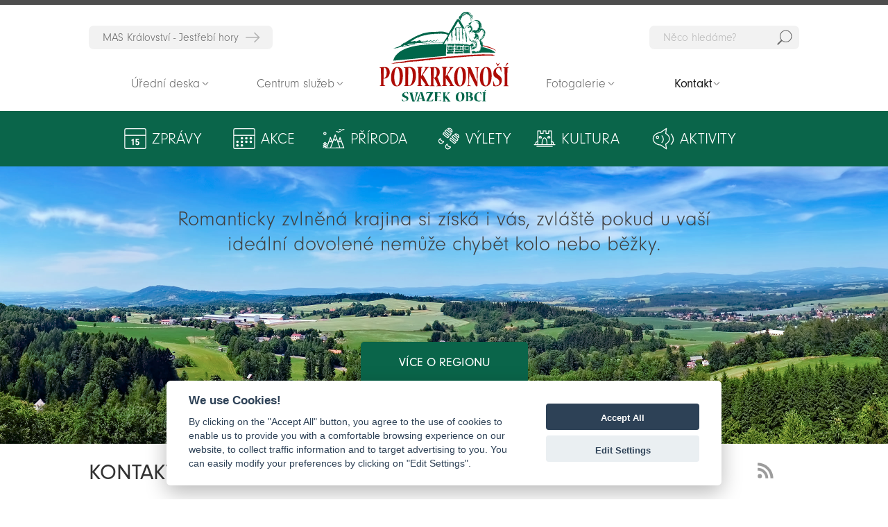

--- FILE ---
content_type: text/html; charset=UTF-8
request_url: https://podkrkonosi.info/cs/kontakt
body_size: 7412
content:
<html>
<head>
    <!-- Typekit fonts
    –––––––––––––––––––––––––––––––––––––––––––––––––– -->
    <script>
        WebFontConfig = {
            typekit: { id: 'klr7fgy' }
        };

        (function(d) {
            var wf = d.createElement('script'), s = d.scripts[0];
            wf.src = 'https://ajax.googleapis.com/ajax/libs/webfont/1.6.26/webfont.js';
            wf.async = true;
            s.parentNode.insertBefore(wf, s);
        })(document);
    </script>

    <meta http-equiv="Content-Type" content="text/html; charset=UTF-8" />
    <meta http-equiv="Content-Language" content="CS" />
    <meta name="viewport" content="width=device-width, initial-scale=1.0, user-scalable=no">

    <title>Kontakt | Svazek obcí Podkrkonoší</title>
    <meta name="title" content="Kontakt | Svazek obcí Podkrkonoší" />
    <meta name="description" content="Hledáte kontaktní informace? Zde naleznete vše potřebné." />
    <meta name="keywords" content="adresa,email,skype,formulář" />
    <link rel="sitemap" type="application/xml" title="Sitemap" href="/cs/sitemap" />
    <meta name="author" content="iqsoft.cz" />
    <meta name="pragma" content="no-cache" />
    <meta name="robots" content="ALL" />
    <link rel="home" href="http://www.podkrkonosi.info/" />

        
    <!-- Skeleton Boilerplate
    –––––––––––––––––––––––––––––––––––––––––––––––––– -->
    <link href="/ui/css/skeleton-2.0.4/normalize.css" rel="stylesheet" type="text/css">
    <link href="/ui/css/skeleton-2.0.4/skeleton.css?v=3" rel="stylesheet" type="text/css">

    <!-- PhotoSwipe CSS
    –––––––––––––––––––––––––––––––––––––––––––––––––– -->
    <link href="/ui/js/photoswipe-4.1.1/photoswipe.css" rel="stylesheet" type="text/css">
    <link href="/ui/js/photoswipe-4.1.1/default-skin/default-skin.css" rel="stylesheet" type="text/css">
    
    <!-- CookieConsent CSS
    –––––––––––––––––––––––––––––––––––––––––––––––––– -->
    <link href="/ui/js/cookieconsent/cookieconsent.css?v=1" rel="stylesheet" type="text/css">

    <!-- Slick carousel CSS
    –––––––––––––––––––––––––––––––––––––––––––––––––– -->
    <link href="/ui/js/slick-1.6.0/slick/slick.css" rel="stylesheet" type="text/css">
    <link href="/ui/js/slick-1.6.0/slick/slick-theme.css?v=6" rel="stylesheet" type="text/css">

    <!-- Pickadate.js CSS
    –––––––––––––––––––––––––––––––––––––––––––––––––– -->
    <link href="/ui/js/pickadatejs-3.5.6/themes/default.css" rel="stylesheet" type="text/css">
    <link href="/ui/js/pickadatejs-3.5.6/themes/default.date.css" rel="stylesheet" type="text/css">

    <!-- Site CSS & jQuery UI
    –––––––––––––––––––––––––––––––––––––––––––––––––– -->
    <link href="/ui/js/jquery-ui-1.12.1.custom/jquery-ui.min.css" rel="stylesheet" media="screen, projection, handheld" type="text/css">
    <link href="/ui/css/spolecenstviobcipodkrkonosi-v1.css?v=1769057843" rel="stylesheet" media="screen, projection, handheld" type="text/css">
    <script type="text/javascript" src="//code.jquery.com/jquery-1.11.0.min.js"></script>
    <script type="text/javascript" src="//code.jquery.com/jquery-migrate-1.2.1.min.js"></script>
    <script type="text/javascript" src="/ui/js/jquery-ui-1.12.1.custom/jquery-ui.min.js"></script>
    <script src="//cdnjs.cloudflare.com/ajax/libs/modernizr/2.7.1/modernizr.min.js" type="text/javascript"></script>
    <script type="text/javascript" src="/ui/js/jquery.lazyload.min.js"></script>
    <script type="text/javascript" src="/ui/js/jquery.dotdotdot.min.js"></script>
    <script src="/ui/js/jquery.cycle2.min.js" type="text/javascript"></script>
    <script src="/ui/js/scripting.js.php?v=3"></script>

    <!-- PhotoSwipe JS
    –––––––––––––––––––––––––––––––––––––––––––––––––– -->
    <script src="/ui/js/photoswipe-4.1.1/photoswipe.min.js"></script>
    <script src="/ui/js/photoswipe-4.1.1/photoswipe-ui-default-cs.min.js?v=1"></script>

    <!-- jqPhotoSwipe JS file >>> jQuery wrapper for photoswipe-->
    <script src="/ui/js/photoswipe-4.1.1/jqPhotoSwipe-cs.min.js"></script>

    <!-- Slick carousel JS
    –––––––––––––––––––––––––––––––––––––––––––––––––– -->
    <script src="/ui/js/slick-1.6.0/slick/slick.min.js"></script>

    <!-- Pickadate.js JS
    –––––––––––––––––––––––––––––––––––––––––––––––––– -->
    <script src="/ui/js/pickadatejs-3.5.6/picker.js"></script>
    <script src="/ui/js/pickadatejs-3.5.6/picker.date.js"></script>
    <script src="/ui/js/pickadatejs-3.5.6/translations/cs_CZ.js?v=1"></script>

    <!--[if lt IE 6]><meta http-equiv="Page-Enter" content="blendTrans(Duration=0.0)"><![endif]-->
    <!--[if lt IE 6]><meta http-equiv="Page-Exit" content="blendTrans(Duration=0.0)"><![endif]-->
</head>
<body class="kontakt" style="opacity:0;">
<h1 class="hidden">Svazek obcí Podkrkonoší</h1>
<h2 class="hidden">Kontakt</h2><div class="head">
    <div class="container">
        <a class="logo" href="/cs">Zpět na titulní stranu</a>
        <div class="box-odkazy">
            <a class="mini-navi-button one" target="_blank" title="MAS Království - Jestřebí hory" href="http://www.kjh.cz">MAS Království - Jestřebí hory</a>
        </div>
        <div class="box-hledat">
            <form id="top-query-form" class="form-filtry" action="/cs/hledat/index" method="post" enctype="multipart/form-data">
                <input class="hledat-input" placeholder="Něco hledáme?" type="text" name="query">
            </form>
            <a href="#" class="b-lupa">Hedat</a>
        </div>
        <script>
            $(document).ready(function () {

            });

            /*$(".mini-navi-button")
                .mouseenter(function () {
                    clearInterval(window.slideInterval);
                })
                .mouseleave(function () {
                    slideInterval = setInterval(slideMe, slideInterval);
                });*/
        </script>
        <!--<a class="tm uredni-deska" href="//uredni-deska">Úřední deska</a>-->
        <a class="tm uredni-deska" href="/cs/uredni-deska">Úřední deska</a>
        <a class="tm centrum-sluzeb" href="/cs/centrum-sluzeb">Centrum služeb</a>
        <a class="tm fotogalerie" href="/cs/fotogalerie">Fotogalerie</a>
        <a class="tm kontakt active" href="/cs/kontakt">Kontakt</a>
    </div>
</div>
<div class="menu">
    <div class="container">
        <div class="menu-top">
            <ul>
                <li><a href="/cs/zpravy">Zprávy</a></li>
                                <li><a href="/cs/akce/index/filtry/%7B%22regiony%22:[],%22filtry%22:[],%22datumy%22:%7B%22od%22:%2222.01.2026%22%7D%7D">Akce</a></li>
                <li><a href="/cs/priroda">Příroda</a></li>
                <li><a href="/cs/vylety">Výlety</a></li>
                <li><a href="/cs/kultura">Kultura</a></li>
                <li><a href="/cs/aktivity">Aktivity</a></li>
            </ul>
        </div>
    </div>
</div>
<div class="container banner">
    <a style="position:absolute;bottom:-23px;" name="show">&nbsp;</a>
    <div class="row">
        <div class="columns twelve al-center">
            <p>Romanticky zvlněná krajina si získá i vás, zvláště pokud u vaší<br>
                ideální dovolené nemůže chybět kolo nebo běžky.</p>
            <a href="/cs/index/vice-o-regionu" class="banner-button">více o regionu</a>
        </div>
    </div>
</div>
<div class="box">
    <!-- box START -->
    <div class="container bct">
    <div class="row">
        <div class="columns twelve">
            <p>Kontakt</p>            <a class="rss" href="#">RSS Feed - novinky</a>
        </div>
    </div>
</div>
<div class="container">
    <article>
    <div class="row">
<p style="text-align: left;"><strong>Svazek obcí Podkrkonoší</strong><br />Náměstí 36, 542 42 Pilníkov<br />IČO: 70958441</p>
<p style="text-align: left;">Předseda:<br />Petr Hrubý<br />starosta (zavináč) vitezna.cz</p>
<p style="text-align: left;">Místopředseda:<br />Josef Červený<br />starosta (zavináč) pilnikov.cz</p>
<p style="text-align: left;">Účetní svazku:<br />Martina Hlušičková<br />ucetni (zavináč) vitezna.cz<br />tel: +420 499 395 263, +420 739 085 781<br /><br /></p>
<p style="text-align: left;"><strong>Servis pro Svazek obcí Podkrkonoší zajišťuje MAS Království – Jestřebí hory, o.p.s.</strong> <a href="https://www.kjh.cz/cs">www.kjh.cz </a></p>
<p style="text-align: left;">Mgr. Jan Balcar, Ph.D.<br />balcar (zavináč) kjh.cz, +420 777 851 871</p>
<p style="text-align: left;">Daniela Müllerová, kontaktní osoba pro obce z území Svazku obcí Podkrkonoší<br />mullerova (zavináč) kjh.cz, +420 731 543 676</p>
<p style="text-align: left;">Iva Vašatová, správce <a href="https://www.podkrkonosi.info/cs">www.podkrkonosi.info</a><br />vasatova (zavináč) kjh.cz, +420 705 824 436</p>
<p style="text-align: left;">Redakce <br />redakce (zavináč) kjh.cz</p>
<p style="text-align: left;"><strong>Členské obce:</strong></p>
<ul>
<li style="text-align: left;"><a href="https://www.obec-cermna.cz/">Čermná</a></li>
<li style="text-align: left;"><a href="https://www.dolniolesnice.cz/">Dolní Olešnice</a></li>
<li style="text-align: left;"><a href="https://www.hajnice.cz/">Hajnice</a></li>
<li style="text-align: left;"><a href="https://www.horniolesnice.cz/">Horní Olešnice</a></li>
<li style="text-align: left;"><a href="https://www.chotevice.cz/">Chotěvice</a></li>
<li style="text-align: left;"><a href="https://www.choustnikovohradiste.cz/o-hradisti/">Choustníkovo Hradiště</a></li>
<li style="text-align: left;"><a href="https://www.kocbere.cz/">Kocbeře</a></li>
<li style="text-align: left;"><a href="http://kohoutov.info/">Kohoutov</a></li>
<li style="text-align: left;"><a href="http://pilnikov.cz/">Pilníkov</a></li>
<li style="text-align: left;"><a href="https://www.vitezna.cz/">Vítězná</a></li>
<li style="text-align: left;"><a href="http://vlckovice.cz/">Vlčkovice v Podkrkonoší</a></li>
<li style="text-align: left;"><a href="https://www.ou-vlcice.cz/">Vlčice</a></li>
</ul>
<p style="text-align: left;"><strong>Sídlo kanceláře:<br /></strong>Kancelář MAS Království – Jestřebí hory, o.p.s. <br />Regnerova 143<br />542 32 Úpice</p>
<p style="text-align: left;"><br />Pro sjednání konzultace volejte na zde uvedená telefonní čísla. V případě potřeby je možné domluvit konzultaci i mimo úřední hodiny.</p>
<p style="text-align: left;"> </p>
<p> </p>
</div>        </article>
</div>



    <!-- box END -->
</div>
    <div class="container galerie">
        <div class="header-strip">
            <div class="container">
                <p>Vybrali jsme pro Vás</p>
            </div>
        </div>
        <div class="flipper-strip">
                                <div class="flip-container kultura"
                         ontouchstart="this.classList.toggle('hover');">
                        <div class="flip-wrapper">
                                                            <div class="no-flipper">
                                    <div class="back">
                                        <a href="/cs/kultura/detail/id/236-hrob-rudoarmejce">
                                            <h3>kultura</h3>
                                            <p class="strip-item-short">Hrob rudoarmějce</p>
                                            <p class="strip-item-body">Hrob neznámého vojáka, příslušníka Rudé armády. Postaven po roce 1950. Doklad válečných událostí na Trutnovsku.</p>
                                            <p class="strip-item-regiony">Dolní Olešnice</p>
                                            <p class="strip-item-datum">Út 22.05.2018</p>
                                        </a>
                                    </div>
                                </div>
                                                    </div>
                    </div>
                                        <div class="flip-container kultura"
                         ontouchstart="this.classList.toggle('hover');">
                        <div class="flip-wrapper">
                                                            <div class="flipper">
                                    <div class="front">
                                        <!-- front content -->
                                        <a href="/cs/kultura/detail/id/37-kostel-sv-vaclava">
                                            <h3>kultura</h3>
                                            <p class="strip-item-short">Kostel sv. Václava</p>
                                            <p class="strip-item-body">Původní kostelík svatého Václava v Čermné byl vystavěn roku 1384. Stavebním materiálem byly hrubé polní kameny spojované maltou z hlíny. Střecha byla šindelová s malou zvoničkou, ve které byl jediný menší zvon „umíráček“. Na polední zdi kostela byly sluneční hodiny</p>
                                            <p class="strip-item-regiony">Čermná</p>
                                            <p class="strip-item-datum">Čt 20.07.2017</p>
                                        </a>
                                        <img src="/uc/clanky/37/4eb2fdc736_th.jpg"
                                             alt="Kostel sv. Václava"/>
                                    </div>
                                    <div class="back">
                                        <a href="/cs/kultura/detail/id/37-kostel-sv-vaclava">
                                            <h3>kultura</h3>
                                            <p class="strip-item-short">Kostel sv. Václava</p>
                                            <p class="strip-item-body">Původní kostelík svatého Václava v Čermné byl vystavěn roku 1384. Stavebním materiálem byly hrubé polní kameny spojované maltou z hlíny. Střecha byla šindelová s malou zvoničkou, ve které byl jediný menší zvon „umíráček“. Na polední zdi kostela byly sluneční hodiny</p>
                                            <p class="strip-item-regiony">Čermná</p>
                                            <p class="strip-item-datum">Čt 20.07.2017</p>
                                        </a>
                                    </div>
                                </div>
                                                    </div>
                    </div>
                                        <div class="flip-container kultura"
                         ontouchstart="this.classList.toggle('hover');">
                        <div class="flip-wrapper">
                                                            <div class="flipper">
                                    <div class="front">
                                        <!-- front content -->
                                        <a href="/cs/kultura/detail/id/246-kostel-sv-jana-nepomuckeho">
                                            <h3>kultura</h3>
                                            <p class="strip-item-short">Kostel sv. Jana Nepomuckého</p>
                                            <p class="strip-item-body">Novogotická stavba s kamennými plastikami z místního pískovce. Byl postaven na přelomu 19. a 20. století v Huntířově. Je osazen dvěma zvony. Před kostelem se nachází smírčí kříž a pomník padlým ve světové válce (začleněný do zdi). Smírčí kříž je hrubě tesaný a</p>
                                            <p class="strip-item-regiony">Vítězná</p>
                                            <p class="strip-item-datum">St 23.05.2018</p>
                                        </a>
                                        <img src="/uc/clanky/246/ee19a88b4a_th.jpg"
                                             alt="Kostel sv. Jana Nepomuckého"/>
                                    </div>
                                    <div class="back">
                                        <a href="/cs/kultura/detail/id/246-kostel-sv-jana-nepomuckeho">
                                            <h3>kultura</h3>
                                            <p class="strip-item-short">Kostel sv. Jana Nepomuckého</p>
                                            <p class="strip-item-body">Novogotická stavba s kamennými plastikami z místního pískovce. Byl postaven na přelomu 19. a 20. století v Huntířově. Je osazen dvěma zvony. Před kostelem se nachází smírčí kříž a pomník padlým ve světové válce (začleněný do zdi). Smírčí kříž je hrubě tesaný a</p>
                                            <p class="strip-item-regiony">Vítězná</p>
                                            <p class="strip-item-datum">St 23.05.2018</p>
                                        </a>
                                    </div>
                                </div>
                                                    </div>
                    </div>
                                        <div class="flip-container vylety"
                         ontouchstart="this.classList.toggle('hover');">
                        <div class="flip-wrapper">
                                                            <div class="flipper">
                                    <div class="front">
                                        <!-- front content -->
                                        <a href="/cs/vylety/detail/id/771-kam-na-vylet-na-kole-mame-tip-na-cyklotrasy-vitezna-pilnikov-stare-buky-vysinka-komarov-vitezna">
                                            <h3>výlety</h3>
                                            <p class="strip-item-short">Kam na výlet na kole? Máme tip na cyklotrasy -Vítězná – Pilníkov – Staré Buky – Výšinka – Komárov – Vítězná</p>
                                            <p class="strip-item-body">Využijte počasí jarních dnů a naplánujte si hezký cyklovýlet. Máme pro vás tipy na projížďky po okolí skrz region Společenství obcí Podkrkonoší, krásnou přírodou nebo náročnějším terénem po cyklostezkách. Stačí se jen vyhoupnout do sedla a užít si radost z pohybu.
</p>
                                            <p class="strip-item-regiony">Podkrkonoší, Vítězná</p>
                                            <p class="strip-item-datum">Po 29.03.2021</p>
                                        </a>
                                        <img src="/uc/clanky/771/c7af840106_th.jpg"
                                             alt="Kam na výlet na kole? Máme tip na cyklotrasy -Vítězná – Pilníkov – Staré Buky – Výšinka – Komárov – Vítězná"/>
                                    </div>
                                    <div class="back">
                                        <a href="/cs/vylety/detail/id/771-kam-na-vylet-na-kole-mame-tip-na-cyklotrasy-vitezna-pilnikov-stare-buky-vysinka-komarov-vitezna">
                                            <h3>výlety</h3>
                                            <p class="strip-item-short">Kam na výlet na kole? Máme tip na cyklotrasy -Vítězná – Pilníkov – Staré Buky – Výšinka – Komárov – Vítězná</p>
                                            <p class="strip-item-body">Využijte počasí jarních dnů a naplánujte si hezký cyklovýlet. Máme pro vás tipy na projížďky po okolí skrz region Společenství obcí Podkrkonoší, krásnou přírodou nebo náročnějším terénem po cyklostezkách. Stačí se jen vyhoupnout do sedla a užít si radost z pohybu.
</p>
                                            <p class="strip-item-regiony">Podkrkonoší, Vítězná</p>
                                            <p class="strip-item-datum">Po 29.03.2021</p>
                                        </a>
                                    </div>
                                </div>
                                                    </div>
                    </div>
                                        <div class="flip-container kultura"
                         ontouchstart="this.classList.toggle('hover');">
                        <div class="flip-wrapper">
                                                            <div class="flipper">
                                    <div class="front">
                                        <!-- front content -->
                                        <a href="/cs/kultura/detail/id/249-poutni-misto-u-studanky">
                                            <h3>kultura</h3>
                                            <p class="strip-item-short">Poutní místo U Studánky</p>
                                            <p class="strip-item-body">Ve Vítězné se nalézá jedno z poutních míst Trutnovska, kam kdysi mířila procesí, setkávali se tam lidé od Dvora Králové nad Labem až po Žacléř. Příběh poutního místa U Studánky začíná v létě roku 1848, kdy jedna slepá žena, na základě opakujícího se snu, tvrdila</p>
                                            <p class="strip-item-regiony">Vítězná</p>
                                            <p class="strip-item-datum">Čt 24.05.2018</p>
                                        </a>
                                        <img src="/uc/clanky/249/06b427eafe_th.jpg"
                                             alt="Poutní místo U Studánky"/>
                                    </div>
                                    <div class="back">
                                        <a href="/cs/kultura/detail/id/249-poutni-misto-u-studanky">
                                            <h3>kultura</h3>
                                            <p class="strip-item-short">Poutní místo U Studánky</p>
                                            <p class="strip-item-body">Ve Vítězné se nalézá jedno z poutních míst Trutnovska, kam kdysi mířila procesí, setkávali se tam lidé od Dvora Králové nad Labem až po Žacléř. Příběh poutního místa U Studánky začíná v létě roku 1848, kdy jedna slepá žena, na základě opakujícího se snu, tvrdila</p>
                                            <p class="strip-item-regiony">Vítězná</p>
                                            <p class="strip-item-datum">Čt 24.05.2018</p>
                                        </a>
                                    </div>
                                </div>
                                                    </div>
                    </div>
                                        <div class="flip-container kultura"
                         ontouchstart="this.classList.toggle('hover');">
                        <div class="flip-wrapper">
                                                            <div class="flipper">
                                    <div class="front">
                                        <!-- front content -->
                                        <a href="/cs/kultura/detail/id/230-hrob-rudoarmejcu">
                                            <h3>kultura</h3>
                                            <p class="strip-item-short">Hrob rudoarmějců</p>
                                            <p class="strip-item-body">Hrob rudoarmějců se nachází na místním hřbitově naproti hlavního vchodu do areálu hřbitova, orientován k J straně, vlevo u kostela sv. Petra a Pavla. Nízká obdélná teraccová obruba o velikosti 2 m x 2,2 m, v přední části s odstupněnou římsou, v zadní části s nízkým sokl</p>
                                            <p class="strip-item-regiony">Chotěvice</p>
                                            <p class="strip-item-datum">Út 22.05.2018</p>
                                        </a>
                                        <img src="/uc/clanky/230/4e329e38d1_th.jpg"
                                             alt="Hrob rudoarmějců"/>
                                    </div>
                                    <div class="back">
                                        <a href="/cs/kultura/detail/id/230-hrob-rudoarmejcu">
                                            <h3>kultura</h3>
                                            <p class="strip-item-short">Hrob rudoarmějců</p>
                                            <p class="strip-item-body">Hrob rudoarmějců se nachází na místním hřbitově naproti hlavního vchodu do areálu hřbitova, orientován k J straně, vlevo u kostela sv. Petra a Pavla. Nízká obdélná teraccová obruba o velikosti 2 m x 2,2 m, v přední části s odstupněnou římsou, v zadní části s nízkým sokl</p>
                                            <p class="strip-item-regiony">Chotěvice</p>
                                            <p class="strip-item-datum">Út 22.05.2018</p>
                                        </a>
                                    </div>
                                </div>
                                                    </div>
                    </div>
                                        <div class="flip-container vylety"
                         ontouchstart="this.classList.toggle('hover');">
                        <div class="flip-wrapper">
                                                            <div class="flipper">
                                    <div class="front">
                                        <!-- front content -->
                                        <a href="/cs/vylety/detail/id/1373-kostel-sv-jana-krtitele-horni-zdar-geocaching">
                                            <h3>výlety</h3>
                                            <p class="strip-item-short">Kostel sv. Jana Křtitele Horní Žďár - Geocaching</p>
                                            <p class="strip-item-body">Máme tip na výlet přírodou v okolí Horního Žďáru. Pokud vás trasa přírodou zavede až ke kostelu sv. Jana Křtitele v Hajnici Horním Žďáru, můžete se pustit do lovu kešky.
Podrobné oficiální informace v odkazu ZDE.Informace Mapy.cz.</p>
                                            <p class="strip-item-regiony">Hajnice, Podkrkonoší</p>
                                            <p class="strip-item-datum">Pá 10.05.2024</p>
                                        </a>
                                        <img src="/uc/clanky/1373/3bb32b5c16_th.jpg"
                                             alt="Kostel sv. Jana Křtitele Horní Žďár - Geocaching"/>
                                    </div>
                                    <div class="back">
                                        <a href="/cs/vylety/detail/id/1373-kostel-sv-jana-krtitele-horni-zdar-geocaching">
                                            <h3>výlety</h3>
                                            <p class="strip-item-short">Kostel sv. Jana Křtitele Horní Žďár - Geocaching</p>
                                            <p class="strip-item-body">Máme tip na výlet přírodou v okolí Horního Žďáru. Pokud vás trasa přírodou zavede až ke kostelu sv. Jana Křtitele v Hajnici Horním Žďáru, můžete se pustit do lovu kešky.
Podrobné oficiální informace v odkazu ZDE.Informace Mapy.cz.</p>
                                            <p class="strip-item-regiony">Hajnice, Podkrkonoší</p>
                                            <p class="strip-item-datum">Pá 10.05.2024</p>
                                        </a>
                                    </div>
                                </div>
                                                    </div>
                    </div>
                                        <div class="flip-container kultura"
                         ontouchstart="this.classList.toggle('hover');">
                        <div class="flip-wrapper">
                                                            <div class="flipper">
                                    <div class="front">
                                        <!-- front content -->
                                        <a href="/cs/kultura/detail/id/33-kostel-sv-jakuba-starsiho">
                                            <h3>kultura</h3>
                                            <p class="strip-item-short">Kostel sv. Jakuba Staršího</p>
                                            <p class="strip-item-body">V Dolní Olešnici byl roku 1559 na hřbitově nad osadou postaven jako pozdně gotická a renesanční smíšená stavba kostel na místě již staršího gotického kostela. Roku 1589 byl přestavěn a poté roku 1608 rozšířen o věž a později roku 1629 také o předsíň na severní straně</p>
                                            <p class="strip-item-regiony">Dolní Olešnice</p>
                                            <p class="strip-item-datum">Út 11.07.2017</p>
                                        </a>
                                        <img src="/uc/clanky/33/850641cbd9_th.jpg"
                                             alt="Kostel sv. Jakuba Staršího"/>
                                    </div>
                                    <div class="back">
                                        <a href="/cs/kultura/detail/id/33-kostel-sv-jakuba-starsiho">
                                            <h3>kultura</h3>
                                            <p class="strip-item-short">Kostel sv. Jakuba Staršího</p>
                                            <p class="strip-item-body">V Dolní Olešnici byl roku 1559 na hřbitově nad osadou postaven jako pozdně gotická a renesanční smíšená stavba kostel na místě již staršího gotického kostela. Roku 1589 byl přestavěn a poté roku 1608 rozšířen o věž a později roku 1629 také o předsíň na severní straně</p>
                                            <p class="strip-item-regiony">Dolní Olešnice</p>
                                            <p class="strip-item-datum">Út 11.07.2017</p>
                                        </a>
                                    </div>
                                </div>
                                                    </div>
                    </div>
                                        <div class="flip-container vylety"
                         ontouchstart="this.classList.toggle('hover');">
                        <div class="flip-wrapper">
                                                            <div class="flipper">
                                    <div class="front">
                                        <!-- front content -->
                                        <a href="/cs/vylety/detail/id/732-lisci-hora-u-hajnice-na-bezkach">
                                            <h3>výlety</h3>
                                            <p class="strip-item-short">Liščí hora u Hajnice na běžkách</p>
                                            <p class="strip-item-body">Liščí hora má svoje kouzlo i v zimně, malebné a udržované osady s roubenkami - pokořte ji na běžkách. Na kopci čeká nádhera v podobě malebných chaloupek v tamní osadě U Liščí hory. Více fotek ve fotogalerii.
Nezapomeňte na navigaci nebo aplikaci mapy.cz do svého telefonu. </p>
                                            <p class="strip-item-regiony">Hajnice, Kohoutov, Podkrkonoší</p>
                                            <p class="strip-item-datum">Po 18.01.2021</p>
                                        </a>
                                        <img src="/uc/clanky/732/1153ce59bb_th.jpg"
                                             alt="Liščí hora u Hajnice na běžkách"/>
                                    </div>
                                    <div class="back">
                                        <a href="/cs/vylety/detail/id/732-lisci-hora-u-hajnice-na-bezkach">
                                            <h3>výlety</h3>
                                            <p class="strip-item-short">Liščí hora u Hajnice na běžkách</p>
                                            <p class="strip-item-body">Liščí hora má svoje kouzlo i v zimně, malebné a udržované osady s roubenkami - pokořte ji na běžkách. Na kopci čeká nádhera v podobě malebných chaloupek v tamní osadě U Liščí hory. Více fotek ve fotogalerii.
Nezapomeňte na navigaci nebo aplikaci mapy.cz do svého telefonu. </p>
                                            <p class="strip-item-regiony">Hajnice, Kohoutov, Podkrkonoší</p>
                                            <p class="strip-item-datum">Po 18.01.2021</p>
                                        </a>
                                    </div>
                                </div>
                                                    </div>
                    </div>
                                        <div class="flip-container kultura"
                         ontouchstart="this.classList.toggle('hover');">
                        <div class="flip-wrapper">
                                                            <div class="flipper">
                                    <div class="front">
                                        <!-- front content -->
                                        <a href="/cs/kultura/detail/id/237-pomnik-osvobozeni">
                                            <h3>kultura</h3>
                                            <p class="strip-item-short">Pomník osvobození</p>
                                            <p class="strip-item-body">Symbolický památník osvobození v roce 1945. Postaveno po roce 1950, s pozdějšími úpravami. Nachází se nedaleko kostela sv. Jakuba.</p>
                                            <p class="strip-item-regiony">Dolní Olešnice</p>
                                            <p class="strip-item-datum">Út 22.05.2018</p>
                                        </a>
                                        <img src="/uc/clanky/237/b87d307be3_th.jpg"
                                             alt="Pomník osvobození"/>
                                    </div>
                                    <div class="back">
                                        <a href="/cs/kultura/detail/id/237-pomnik-osvobozeni">
                                            <h3>kultura</h3>
                                            <p class="strip-item-short">Pomník osvobození</p>
                                            <p class="strip-item-body">Symbolický památník osvobození v roce 1945. Postaveno po roce 1950, s pozdějšími úpravami. Nachází se nedaleko kostela sv. Jakuba.</p>
                                            <p class="strip-item-regiony">Dolní Olešnice</p>
                                            <p class="strip-item-datum">Út 22.05.2018</p>
                                        </a>
                                    </div>
                                </div>
                                                    </div>
                    </div>
                                        <div class="flip-container vylety"
                         ontouchstart="this.classList.toggle('hover');">
                        <div class="flip-wrapper">
                                                            <div class="flipper">
                                    <div class="front">
                                        <!-- front content -->
                                        <a href="/cs/vylety/detail/id/245-osada-hajemstvi">
                                            <h3>výlety</h3>
                                            <p class="strip-item-short">Osada Hájemství</p>
                                            <p class="strip-item-body">Osada Hájemství patří administrativně k obci Vítězná a leží bezprostředně při okraji Lesa Království severně od Dvora Králové nad Labem. Jde především o rekreační oblast s větším počtem chat než trvale žijících obyvatel.
Lesní areál s naučnou stezkouCentrem pozorno</p>
                                            <p class="strip-item-regiony">Podkrkonoší, Vítězná</p>
                                            <p class="strip-item-datum">St 23.05.2018</p>
                                        </a>
                                        <img src="/uc/clanky/245/5e7befc002_th.jpg"
                                             alt="Osada Hájemství"/>
                                    </div>
                                    <div class="back">
                                        <a href="/cs/vylety/detail/id/245-osada-hajemstvi">
                                            <h3>výlety</h3>
                                            <p class="strip-item-short">Osada Hájemství</p>
                                            <p class="strip-item-body">Osada Hájemství patří administrativně k obci Vítězná a leží bezprostředně při okraji Lesa Království severně od Dvora Králové nad Labem. Jde především o rekreační oblast s větším počtem chat než trvale žijících obyvatel.
Lesní areál s naučnou stezkouCentrem pozorno</p>
                                            <p class="strip-item-regiony">Podkrkonoší, Vítězná</p>
                                            <p class="strip-item-datum">St 23.05.2018</p>
                                        </a>
                                    </div>
                                </div>
                                                    </div>
                    </div>
                                        <div class="flip-container kultura"
                         ontouchstart="this.classList.toggle('hover');">
                        <div class="flip-wrapper">
                                                            <div class="flipper">
                                    <div class="front">
                                        <!-- front content -->
                                        <a href="/cs/kultura/detail/id/32-zricenina-hradu-brecstejn">
                                            <h3>kultura</h3>
                                            <p class="strip-item-short">Zřícenina hradu Břecštejn</p>
                                            <p class="strip-item-body">Nejznámějším objektem obce Vlčice jsou pozůstatky hradu Břecštejn (dříve zvaný Silberštajn), který byl v minulých letech zakonzervován a dostalo se mu drobných udržovacích prací na zachování jeho zbytků. Tento hrad stojí na menší skále a má rudohnědou barvu zdiva. Řa</p>
                                            <p class="strip-item-regiony">Vlčice</p>
                                            <p class="strip-item-datum">Út 11.07.2017</p>
                                        </a>
                                        <img src="/uc/clanky/32/f0fbf93e9c_th.jpg"
                                             alt="Zřícenina hradu Břecštejn"/>
                                    </div>
                                    <div class="back">
                                        <a href="/cs/kultura/detail/id/32-zricenina-hradu-brecstejn">
                                            <h3>kultura</h3>
                                            <p class="strip-item-short">Zřícenina hradu Břecštejn</p>
                                            <p class="strip-item-body">Nejznámějším objektem obce Vlčice jsou pozůstatky hradu Břecštejn (dříve zvaný Silberštajn), který byl v minulých letech zakonzervován a dostalo se mu drobných udržovacích prací na zachování jeho zbytků. Tento hrad stojí na menší skále a má rudohnědou barvu zdiva. Řa</p>
                                            <p class="strip-item-regiony">Vlčice</p>
                                            <p class="strip-item-datum">Út 11.07.2017</p>
                                        </a>
                                    </div>
                                </div>
                                                    </div>
                    </div>
                            </div>
    </div>
<script type="text/javascript">
    $(document).ready(function() {
        $('body').css('opacity', 1);
        //$('body').fadeIn('fast');
    });
</script>
    <script type="text/plain" data-cookiecategory="analytics">
        (function(i,s,o,g,r,a,m){i['GoogleAnalyticsObject']=r;i[r]=i[r]||function(){
                (i[r].q=i[r].q||[]).push(arguments)},i[r].l=1*new Date();a=s.createElement(o),
            m=s.getElementsByTagName(o)[0];a.async=1;a.src=g;m.parentNode.insertBefore(a,m)
        })(window,document,'script','https://www.google-analytics.com/analytics.js','ga');

        ga('create', 'UA-105747813-1', 'auto');
        ga('send', 'pageview');

    </script>

    <!-- CookieConsent JS
    –––––––––––––––––––––––––––––––––––––––––––––––––– -->
        <script defer src="/ui/js/cookieconsent/cookieconsent.js"></script>
        <script defer src="/ui/js/cookieconsent/cookieconsent-init.js"></script>
</body>
<footer>
    <div class="container">
        <div class="row">
            <div class="columns twelve">
                <h3 class="footer-title">NAŠI PARTNEŘI</h3>
            </div>
        </div>
        <div class="row">
            <div class="coulumns">
                <div class="columns ten offset-by-one">
                    <div class="row">
                        <div class="columns one-third-full">
                            <a target="_blank" class="ico ico-mas-kralovstvi" title="MAS Království – Jestřebí hory" href="http://www.kjh.cz" target="_blank"><img src="/ui/images/partneri/ico-mas-kralovstvi.svg"></a>
                        </div>
                        <div class="columns one-third-full">
                            <a target="_blank" class="ico ico-jestrebi-hory" title="Společenství obcí Jestřebí hory" href="http://www.jestrebihory.net" target="_blank"><img src="/ui/images/partneri/ico-jestrebi-hory.svg?v=1"></a>
                        </div>
                        <div class="columns one-third-full">
                            <a target="_blank" class="ico ico-kralovehradecky-kraj" title="Královéhradecký kraj" href="http://www.kr-kralovehradecky.cz" target="_blank"><img src="/ui/images/partneri/ico-khk.svg"></a>
                        </div>
                    </div>
                </div>
            </div>
        </div>
    </div>
    <div class="container">
        <div class="row">
            <div class="columns twelve">
                            <p>&copy;1996 - 2026 Všechna práva vyhrazena serveru www.podkrkonosi.info | Vyrobil: <a class="no-color" href="http://www.iqsoft.cz">iQsoft.cz</a><br>
                Redakce neodpovídá za pravdivost a objektivitu zveřejňovaných informací a vyhrazuje si právo informace editovat či odmítnout uveřejnění.<br><a href="/cs/private">Sekce pro starosty/ředitele</a> | <a href="#" data-cc="c-settings">Nastavení cookies</a></p>
            </div>
        </div>
    </div>
</footer>
</html>


--- FILE ---
content_type: text/html
request_url: https://podkrkonosi.info/ui/js/scripting.js.php?v=3
body_size: 8294
content:
$(window).load(function(){
    $(".dot-wrapper").trigger("update.dot");
});

$(document).ready(function(){

    $(".fancybox").jqPhotoSwipe({
        galleryOpen: function (gallery) {
            //with `gallery` object you can access all methods and properties described here http://photoswipe.com/documentation/api.html
            //console.log(gallery);
            //console.log(gallery.currItem);
            //console.log(gallery.getCurrentIndex());
            //gallery.zoomTo(1, {x:gallery.viewportSize.x/2,y:gallery.viewportSize.y/2}, 500);
            //gallery.toggleDesktopZoom();
        }
    });

    $(".dot-wrapper").dotdotdot({
        watch: "window"
    });

    $('input#od, input#do').pickadate(
        {
            selectMonths: true,
            selectYears: true
        }
    );

    /*jQuery.extend( jQuery.fn.pickatime.defaults, {
        clear: 'vymazat'
    });*/

    /* $(".flip").flip({
        trigger: 'hover',
        axis: 'x'
    });*/

    // ošetřujeme lazy loading obrázků
    $( 'article img').not('img.banner').not('img.setmeup').each(function( index ) {
        var imageObj = $( this );
        var src = $( this ).attr('src');

        //prepend '/' to the relative 'uc/' path if not already there
        var subSrc = src.substring(0,3);
        if(subSrc === 'uc/'){
            var changedSrc = src.replace('uc/', '/uc/');
            src = changedSrc;
        }

        $( this ).attr('data-original', src);
        $( this ).attr('src', '/ui/images/transparent.gif');
        $( this ).removeClass( 'lazyload' );
        $( this ).addClass( 'lazyload' );
    });

    $( 'img.lazyload' ).lazyload({
        /*effect   : "fadeIn"*/
    });

    $('.slick-news').slick({
        slidesToShow: 4,
        slidesToScroll: 4,
        infinite: false,
        prevArrow: '<button type="button" class="slick-prev custom">Předchozí</button>',
        nextArrow: '<button type="button" class="slick-next custom">Další</button>',
        responsive: [
            {
                breakpoint: 1024,
                settings: {
                    slidesToShow: 3,
                    slidesToScroll: 3,
                    infinite: false,
                    prevArrow: '<button type="button" class="slick-prev custom">Předchozí</button>',
                    nextArrow: '<button type="button" class="slick-next custom">Další</button>',
                }
            },
            {
                breakpoint: 860,
                /*settings: "unslick"*/
                settings: {
                    slidesToShow: 3,
                    slidesToScroll: 3,
                    infinite: false,
                    prevArrow: '<button type="button" class="slick-prev">Předchozí</button>',
                    nextArrow: '<button type="button" class="slick-next">Další</button>',
                }
            },
            {
                breakpoint: 640,
                /*settings: "unslick"*/
                settings: {
                    slidesToShow: 2,
                    slidesToScroll: 2,
                    infinite: false,
                    prevArrow: '<button type="button" class="slick-prev">Předchozí</button>',
                    nextArrow: '<button type="button" class="slick-next">Další</button>'
                }
            },
            {
                breakpoint: 480,
                settings: {
                    slidesToShow: 1,
                    slidesToScroll: 1,
                    infinite: false,
                    prevArrow: '<button type="button" class="slick-prev">Předchozí</button>',
                    nextArrow: '<button type="button" class="slick-next">Další</button>'
                }
            }
            // You can unslick at a given breakpoint now by adding:
            // settings: "unslick"
            // instead of a settings object
        ]
    });

    $('.flipper-strip').slick({
        slidesToShow: 4,
        slidesToScroll: 4,
        infinite: true,
        prevArrow: '<button type="button" class="slick-prev custom">Předchozí</button>',
        nextArrow: '<button type="button" class="slick-next custom">Další</button>',
        responsive: [
            {
                breakpoint: 1024,
                settings: {
                    slidesToShow: 3,
                    slidesToScroll: 3,
                    infinite: true
                }
            },
            {
                breakpoint: 860,
                /*settings: "unslick"*/
                settings: {
                    prevArrow: '<button type="button" class="slick-prev">Předchozí</button>',
                    nextArrow: '<button type="button" class="slick-next">Další</button>'
                }
            },
            {
                breakpoint: 840,
                /*settings: "unslick"*/
                settings: {
                    slidesToShow: 2,
                    slidesToScroll: 2,
                    infinite: true,
                    prevArrow: '<button type="button" class="slick-prev">Předchozí</button>',
                    nextArrow: '<button type="button" class="slick-next">Další</button>'
                }
            },
            {
                breakpoint: 480,
                /*settings: "unslick"*/
                settings: {
                    slidesToShow: 1,
                    slidesToScroll: 1,
                    infinite: true,
                    prevArrow: '<button type="button" class="slick-prev">Předchozí</button>',
                    nextArrow: '<button type="button" class="slick-next">Další</button>'
                }
            }
            // You can unslick at a given breakpoint now by adding:
            // settings: "unslick"
            // instead of a settings object
        ]
    });

    //flipperSlider.slick("slickSetOption", "prevArrow", '<button type="button" class="slick-prev">Previous</button>', true);
    //flipperSlider.slick("slickSetOption", "nextArrow", '<button type="button" class="slick-next">Next</button>', true);

    /*$("footer .ico").mouseenter(function () {
        console.log('hover');
        var currentImage = $('img', this).attr("src");
        var hoverImage = currentImage.replace('.svg', '-over.svg');
        $('img', this).data("orig", currentImage)
            .attr("src", hoverImage);
    }).mouseleave(function () {
        var original = $('img', this).data("orig");
        $('img', this).attr("src", original);
    });*/

    $("a.b-lupa").on('click', function(event){

        //prevent the default action for the click event
        event.preventDefault();

        $("form#top-query-form").submit();
    });

    $("a.b-date-clear").on('click', function(event){

        //prevent the default action for the click event
        event.preventDefault();

        $(this).parent().parent().children('input#od').val('');
        $(this).parent().children('input#do').val('');
    });

    $("a.b-date-clear.query").on('click', function(event){

        //prevent the default action for the click event
        event.preventDefault();

        $(this).parent().children('input#query').val('');
    });

    $("a.openMarker").on('click', function(event){

        //prevent the default action for the click event
        event.preventDefault();

        var id = $(this).attr('data-id');

        var aTag = $("a[name='gMap']");
        $('html,body').animate({scrollTop: aTag.offset().top}, 'slow', function () {
            if (id) {
                //console.log('bound click');
                openMarker(id);
            }
        });
    });

    // FILTRY

    $(".filtry-bar-up").on('click', function(event){
        $(".filtry-bar-up").addClass('hidden');
        $(".filtry-bar-down").removeClass('hidden');
        $(".box-filtry").slideDown('slow', function(){
            //$(".filtry-buttons").show();
            $(".filtry-bar-up").unbind('click', function(){

            });
        });

    });

    $(".filtry-bar-down").on('click', function(event){
        //$(".filtry-buttons").hide();
        $(".box-filtry").slideUp('slow', function(){
            $(".filtry-bar-down").addClass('hidden');
            $(".filtry-bar-up").removeClass('hidden');
        });
    });
});

--- FILE ---
content_type: text/css
request_url: https://podkrkonosi.info/ui/js/slick-1.6.0/slick/slick-theme.css?v=6
body_size: 1073
content:
@charset "UTF-8";
/* Slider */
.slick-loading .slick-list
{
    background: #fff url('./ajax-loader.gif') center center no-repeat;
}

/* Icons */
@font-face
{
    font-family: 'slick';
    font-weight: normal;
    font-style: normal;

    src: url('./fonts/slick.eot');
    src: url('./fonts/slick.eot?#iefix') format('embedded-opentype'), url('./fonts/slick.woff') format('woff'), url('./fonts/slick.ttf') format('truetype'), url('./fonts/slick.svg#slick') format('svg');
}
/* Arrows */
.slick-prev,
.slick-next
{
    font-size: 0;
    line-height: 0;

    position: absolute;
    top: 50%;

    display: block;

    width: 20px;
    height: 20px;
    padding: 0;
    -webkit-transform: translate(0, -50%);
    -ms-transform: translate(0, -50%);
    transform: translate(0, -50%);

    cursor: pointer;

    color: transparent;
    border: none;
    outline: none;
    background: transparent;
}
.slick-prev.custom,
.slick-next.custom
{
    width: 38px;
    height: 66px;
}
.slick-prev:hover,
.slick-prev:focus,
.slick-next:hover,
.slick-next:focus
{
    color: transparent;
    outline: none;
    background: transparent;
}
.slick-prev.custom:hover,
.slick-prev.custom:focus,
.slick-next.custom:hover,
.slick-next.custom:focus
{
    opacity: .85;
}
.slick-prev:hover:before,
.slick-prev:focus:before,
.slick-next:hover:before,
.slick-next:focus:before
{
    opacity: 1;
}
.slick-prev.custom:hover:before,
.slick-prev.custom:focus:before,
.slick-next.custom:hover:before,
.slick-next.custom:focus:before
{
    opacity: .85;
}
.slick-prev.slick-disabled:hover,
.slick-next.slick-disabled:hover
{
    cursor: default;
}
.slick-prev.slick-disabled:before,
.slick-next.slick-disabled:before
{
    display: none;
}
.slick-prev.custom.slick-disabled:before,
.slick-next.custom.slick-disabled:before
{
    opacity: .15;
    display: block;
}
.slick-prev.slick-disabled,
.slick-next.slick-disabled
{
    display: none;
}
.slick-prev.custom.slick-disabled,
.slick-next.custom.slick-disabled
{
    opacity: .35;
    display: block;
}

.slick-prev:before,
.slick-next:before
{
    font-family: 'slick';
    font-size: 20px;
    line-height: 1;

    opacity: .75;
    color: #c8c8c8;

    -webkit-font-smoothing: antialiased;
    -moz-osx-font-smoothing: grayscale;
}

.slick-prev.custom:before,
.slick-next.custom:before
{
    opacity: 1;
}
.slick-prev
{
    left: -25px;
}
.slick-prev.custom
{
    left: -80px;
    background: url(../../../images/slick-arrow-left.svg);
    background-size: 100% 100%;
}
[dir='rtl'] .slick-prev
{
    right: -25px;
    left: auto;
}
[dir='rtl'] .slick-prev.custom
{
    right: -80px;
}
.slick-prev:before
{
    content: '←';
}
.slick-prev.custom:before
{
    content: normal;
}
[dir='rtl'] .slick-prev:before
{
    content: '→';
}
[dir='rtl'] .slick-prev.custom:before
{
    content: normal;
}
.slick-next
{
    right: -25px;
}
.slick-next.custom
{
    right: -80px;
    background: url(../../../images/slick-arrow-right.svg);
    background-size: 100% 100%;
}
[dir='rtl'] .slick-next
{
    right: auto;
    left: -25px;
}
[dir='rtl'] .slick-next.custom
{
    left: -80px;
}
.slick-next:before
{
    content: '→';
}
.slick-next.custom:before
{
    content: normal;
}
[dir='rtl'] .slick-next:before
{
    content: '←';
}
[dir='rtl'] .slick-next.custom:before
{
    content: normal;
}

/* Dots */
.slick-dotted.slick-slider
{
    margin-bottom: 30px;
}

.slick-dots
{
    position: absolute;
    bottom: -25px;

    display: block;

    width: 100%;
    padding: 0;
    margin: 0;

    list-style: none;

    text-align: center;
}
.slick-dots li
{
    position: relative;

    display: inline-block;

    width: 20px;
    height: 20px;
    margin: 0 5px;
    padding: 0;

    cursor: pointer;
}
.slick-dots li button
{
    font-size: 0;
    line-height: 0;

    display: block;

    width: 20px;
    height: 20px;
    padding: 5px;

    cursor: pointer;

    color: transparent;
    border: 0;
    outline: none;
    background: transparent;
}
.slick-dots li button:hover,
.slick-dots li button:focus
{
    outline: none;
}
.slick-dots li button:hover:before,
.slick-dots li button:focus:before
{
    opacity: 1;
}
.slick-dots li button:before
{
    font-family: 'slick';
    font-size: 6px;
    line-height: 20px;

    position: absolute;
    top: 0;
    left: 0;

    width: 20px;
    height: 20px;

    content: '•';
    text-align: center;

    opacity: .25;
    color: black;

    -webkit-font-smoothing: antialiased;
    -moz-osx-font-smoothing: grayscale;
}
.slick-dots li.slick-active button:before
{
    opacity: .75;
    color: black;
}


--- FILE ---
content_type: text/css
request_url: https://podkrkonosi.info/ui/css/spolecenstviobcipodkrkonosi-v1.css?v=1769057843
body_size: 8944
content:
@charset "UTF-8";
/* line 1, ../sass/parts/_reset.scss */
html, body, div, ul, ol, li, dl, dt, dd, h1, h2, h3, h4, h5, h6, pre, p, blockquote {
  margin: 0;
  padding: 0;
}

/* line 6, ../sass/parts/_reset.scss */
h1, h2, h3, h4, h5, h6, pre, code, address, caption, cite, code, em, strong, th {
  font-size: 1em;
  font-weight: normal;
  font-style: normal;
}

/* line 13, ../sass/parts/_reset.scss */
input[type="email"]:focus, input[type="number"]:focus, input[type="search"]:focus, input[type="text"]:focus, input[type="tel"]:focus, input[type="url"]:focus, input[type="password"]:focus, textarea:focus, select:focus {
  border-color: #0088ca;
}

/* line 18, ../sass/parts/_reset.scss */
ul, ol {
  list-style: none;
}

/* line 22, ../sass/parts/_reset.scss */
fieldset, img, div, p {
  border: none;
}

/*p, h4 {
  line-height: 140%;
  margin-bottom: 1.3em;
}*/
/* line 31, ../sass/parts/_reset.scss */
caption, th {
  text-align: left;
}

/* line 35, ../sass/parts/_reset.scss */
th, td {
  border-bottom: none;
}

/* line 39, ../sass/parts/_reset.scss */
table {
  border-collapse: collapse;
  border-spacing: 0;
}

/* line 44, ../sass/parts/_reset.scss */
strong, b {
  font-weight: 600;
}

/* line 48, ../sass/parts/_reset.scss */
em {
  font-style: italic;
}

/* line 52, ../sass/parts/_reset.scss */
svg:not(:root) {
  overflow: hidden;
}

/* mixins
* Generates the image in either standard size or retina display version
*/
/*
 * Jestřebí hory sizes
 */
/* .h1 {
  @include MQ(XS) {
    font-size: 0.9em;
  }
  @include MQ(S) {
    font-size: 1em;
  }
  @include MQ(M) {
    font-size: 1.1em;
  }
  @include MQ(L) {
    font-size: 1.2em;
  }
  @include MQ(XL) {
    font-size: 1.3em;
  }
  @include MQ(XXL) {
    font-size: 1.4em;
  }
} */
/* line 10, ../sass/spolecenstviobcipodkrkonosi-v1.scss */
* {
  margin: 0;
  padding: 0;
  box-sizing: border-box;
}

/* line 16, ../sass/spolecenstviobcipodkrkonosi-v1.scss */
body {
  margin: 0;
  padding: 0;
  text-align: center;
  color: #4d4d4d;
  height: 100%;
  background-color: white;
  font: 18px/130% "neuzeit-grotesk", Arial, sans-serif;
  font-weight: 300;
  -webkit-font-smoothing: subpixel-antialiased !important;
}

/* line 28, ../sass/spolecenstviobcipodkrkonosi-v1.scss */
a {
  color: #ac5f30;
  text-decoration: none;
}
/* line 32, ../sass/spolecenstviobcipodkrkonosi-v1.scss */
a:hover {
  text-decoration: none;
  color: #8a4530;
}
/* line 37, ../sass/spolecenstviobcipodkrkonosi-v1.scss */
a.openMarker {
  cursor: pointer;
}

/* line 42, ../sass/spolecenstviobcipodkrkonosi-v1.scss */
.column,
.columns {
  text-align: left;
}

/* line 47, ../sass/spolecenstviobcipodkrkonosi-v1.scss */
.mb-30 {
  margin-bottom: 30px;
}

/* line 51, ../sass/spolecenstviobcipodkrkonosi-v1.scss */
.mt-30 {
  margin-top: 30px;
}

/* line 56, ../sass/spolecenstviobcipodkrkonosi-v1.scss */
.box ul,
.box ol {
  float: none;
  margin: 0 auto;
}
/* line 62, ../sass/spolecenstviobcipodkrkonosi-v1.scss */
.box ul {
  list-style-type: inherit;
  list-style-position: outside;
  margin-bottom: 20px;
  margin-left: 30px;
}
/* line 68, ../sass/spolecenstviobcipodkrkonosi-v1.scss */
.box ul li {
  padding-left: 0;
}
/* line 73, ../sass/spolecenstviobcipodkrkonosi-v1.scss */
.box ol {
  list-style-type: inherit;
  list-style-position: outside;
  margin-bottom: 20px;
  margin-left: 30px;
}
/* line 79, ../sass/spolecenstviobcipodkrkonosi-v1.scss */
.box ol li {
  padding-left: 0;
}
/* line 84, ../sass/spolecenstviobcipodkrkonosi-v1.scss */
.box p {
  line-height: 130%;
  margin-bottom: 0.45em;
}
/* line 89, ../sass/spolecenstviobcipodkrkonosi-v1.scss */
.box table {
  float: none;
  margin: 0 auto 20px;
}
/* line 94, ../sass/spolecenstviobcipodkrkonosi-v1.scss */
.box .clanek {
  margin-bottom: 30px;
}
/* line 97, ../sass/spolecenstviobcipodkrkonosi-v1.scss */
.box .clanek h3.hledat {
  color: #333333;
  font-size: 28px;
  font-weight: 400;
  margin-bottom: 20px;
}
/* line 104, ../sass/spolecenstviobcipodkrkonosi-v1.scss */
.box .clanek h4 {
  color: #333333;
  font-size: 28px;
  font-weight: 400;
  margin-bottom: 10px;
}
/* line 112, ../sass/spolecenstviobcipodkrkonosi-v1.scss */
.box .clanek .img img {
  width: 100%;
}
/* line 116, ../sass/spolecenstviobcipodkrkonosi-v1.scss */
.box .clanek .img p {
  font-size: 14px;
  color: #ababab;
  margin-top: 4px;
}
/* line 123, ../sass/spolecenstviobcipodkrkonosi-v1.scss */
.box .clanek p {
  margin-bottom: 0.4em;
}
/* line 126, ../sass/spolecenstviobcipodkrkonosi-v1.scss */
.box .clanek p.datum {
  font-size: 18px;
  font-weight: 400;
  margin-top: 10px;
  margin-bottom: 10px;
}
/* line 133, ../sass/spolecenstviobcipodkrkonosi-v1.scss */
.box .clanek p.perex {
  font-style: italic;
}
/* line 139, ../sass/spolecenstviobcipodkrkonosi-v1.scss */
.box .clanek-item {
  padding-top: 15px;
  padding-bottom: 15px;
  border-bottom: dashed 1px #dfdfdf;
}
/* line 145, ../sass/spolecenstviobcipodkrkonosi-v1.scss */
.box .clanek-item p.datum {
  font-weight: 400;
}
/* line 150, ../sass/spolecenstviobcipodkrkonosi-v1.scss */
.box .clanek-item:last-child, .box .clanek-item:nth-last-child(2) {
  border-bottom: none;
}
/* line 155, ../sass/spolecenstviobcipodkrkonosi-v1.scss */
.box .clanek-item:first-child {
  padding-top: 0;
}
/* line 160, ../sass/spolecenstviobcipodkrkonosi-v1.scss */
.box .form-filtry {
  float: left;
  position: relative;
  width: 100%;
  margin-bottom: 25px;
}
/* line 166, ../sass/spolecenstviobcipodkrkonosi-v1.scss */
.box .form-filtry .box-filtry {
  float: left;
  position: relative;
  background-color: #f1f1f1;
  padding: 0 20px 20px;
}
/* line 172, ../sass/spolecenstviobcipodkrkonosi-v1.scss */
.box .form-filtry .box-filtry p {
  float: left;
  width: 100%;
}
/* line 177, ../sass/spolecenstviobcipodkrkonosi-v1.scss */
.box .form-filtry .box-filtry .in-regiony,
.box .form-filtry .box-filtry .in-filtry,
.box .form-filtry .box-filtry .in-archiv {
  position: relative;
  float: left;
}
/* line 183, ../sass/spolecenstviobcipodkrkonosi-v1.scss */
.box .form-filtry .box-filtry .in-regiony p,
.box .form-filtry .box-filtry .in-filtry p,
.box .form-filtry .box-filtry .in-archiv p {
  margin-bottom: 2px;
}
/* line 188, ../sass/spolecenstviobcipodkrkonosi-v1.scss */
.box .form-filtry .box-filtry .in-regiony,
.box .form-filtry .box-filtry .in-filtry {
  margin-bottom: 10px;
}
/* line 193, ../sass/spolecenstviobcipodkrkonosi-v1.scss */
.box .form-filtry .box-filtry .in-datumy {
  font-weight: 300;
}
/* line 196, ../sass/spolecenstviobcipodkrkonosi-v1.scss */
.box .form-filtry .box-filtry .in-datumy input[type="text"] {
  float: left;
  width: 103px;
  text-align: center;
}
/* line 202, ../sass/spolecenstviobcipodkrkonosi-v1.scss */
.box .form-filtry .box-filtry .in-datumy span {
  float: left;
  display: inline-block;
  height: 40px;
  line-height: 40px;
  padding: 0 6px;
  margin-bottom: 15px;
}
/* line 211, ../sass/spolecenstviobcipodkrkonosi-v1.scss */
.box .form-filtry .box-filtry .in-datumy .stick {
  float: left;
}
/* line 214, ../sass/spolecenstviobcipodkrkonosi-v1.scss */
.box .form-filtry .box-filtry .in-datumy .stick .b-date-clear {
  position: relative;
  float: left;
  margin-top: 11px;
  margin-left: 5px;
  width: 15px;
  height: 0;
  padding-top: 15px;
  overflow: hidden;
  background: url(../../ui/images/b-cross-27169_640.png) center center no-repeat;
  background-size: 10px 10px;
  cursor: pointer;
  opacity: 0.8;
}
/* line 228, ../sass/spolecenstviobcipodkrkonosi-v1.scss */
.box .form-filtry .box-filtry .in-datumy .stick .b-date-clear:hover {
  opacity: 1;
}
/* line 235, ../sass/spolecenstviobcipodkrkonosi-v1.scss */
.box .form-filtry .box-filtry .in-archiv {
  margin-bottom: 10px;
}
/* line 239, ../sass/spolecenstviobcipodkrkonosi-v1.scss */
.box .form-filtry .box-filtry .in-query {
  font-weight: 300;
}
/* line 242, ../sass/spolecenstviobcipodkrkonosi-v1.scss */
.box .form-filtry .box-filtry .in-query input[type="text"] {
  float: left;
  max-width: 227px;
  width: 100%;
  text-align: left;
}
/* line 249, ../sass/spolecenstviobcipodkrkonosi-v1.scss */
.box .form-filtry .box-filtry .in-query span {
  float: left;
  display: inline-block;
  height: 40px;
  line-height: 40px;
  padding: 0 6px;
  margin-bottom: 15px;
}
/* line 258, ../sass/spolecenstviobcipodkrkonosi-v1.scss */
.box .form-filtry .box-filtry .in-query .stick {
  float: left;
}
/* line 261, ../sass/spolecenstviobcipodkrkonosi-v1.scss */
.box .form-filtry .box-filtry .in-query .stick .b-date-clear {
  position: relative;
  float: left;
  margin-top: 11px;
  margin-left: 5px;
  width: 15px;
  height: 0;
  padding-top: 15px;
  overflow: hidden;
  background: url(../../ui/images/b-cross-27169_640.png) center center no-repeat;
  background-size: 10px 10px;
  cursor: pointer;
  opacity: 0.8;
}
/* line 275, ../sass/spolecenstviobcipodkrkonosi-v1.scss */
.box .form-filtry .box-filtry .in-query .stick .b-date-clear:hover {
  opacity: 1;
}
/* line 283, ../sass/spolecenstviobcipodkrkonosi-v1.scss */
.box .form-filtry .filtry-bar-up,
.box .form-filtry .filtry-bar-down {
  float: left;
  position: relative;
  width: 100%;
  cursor: pointer;
  border-top: 7px solid #ccc;
  min-height: 41px;
  color: black;
  font-size: 18px;
  background-color: #f1f1f1;
  padding: 0 8px 0 17px;
}
/* line 296, ../sass/spolecenstviobcipodkrkonosi-v1.scss */
.box .form-filtry .filtry-bar-up .bar-up-title,
.box .form-filtry .filtry-bar-up .bar-down-title,
.box .form-filtry .filtry-bar-down .bar-up-title,
.box .form-filtry .filtry-bar-down .bar-down-title {
  line-height: 20px;
  padding-top: 16px;
  padding-bottom: 12px;
}
/* line 302, ../sass/spolecenstviobcipodkrkonosi-v1.scss */
.box .form-filtry .filtry-bar-up .bar-up-title span,
.box .form-filtry .filtry-bar-up .bar-down-title span,
.box .form-filtry .filtry-bar-down .bar-up-title span,
.box .form-filtry .filtry-bar-down .bar-down-title span {
  color: #999999;
  font-size: 16px;
}
/* line 309, ../sass/spolecenstviobcipodkrkonosi-v1.scss */
.box .form-filtry .bar-up-title {
  padding-left: 14px;
  background: url(../images/bg-arrow-black-normal.svg) 3px 18px no-repeat;
  width: 100%;
  max-width: 310px;
}
/* line 316, ../sass/spolecenstviobcipodkrkonosi-v1.scss */
.box .form-filtry .bar-down-title {
  padding-left: 14px;
  background: url(../images/bg-arrow-black-active.svg) 0 22px no-repeat;
  width: 100%;
  max-width: 310px;
}
/* line 323, ../sass/spolecenstviobcipodkrkonosi-v1.scss */
.box .form-filtry .filtry-buttons {
  float: left;
  position: relative;
  margin-top: 20px;
}
/* line 328, ../sass/spolecenstviobcipodkrkonosi-v1.scss */
.box .form-filtry .filtry-buttons input {
  margin-bottom: 0;
}
/* line 334, ../sass/spolecenstviobcipodkrkonosi-v1.scss */
.box .side-bar {
  float: left;
  position: relative;
  width: 100%;
}
/* line 339, ../sass/spolecenstviobcipodkrkonosi-v1.scss */
.box .side-bar .item {
  float: left;
  position: relative;
  width: 100%;
  background-color: #0a654a;
  padding: 20px;
  border-right: solid 7px #005034;
  border-bottom: solid 1px #005034;
}
/* line 348, ../sass/spolecenstviobcipodkrkonosi-v1.scss */
.box .side-bar .item.active, .box .side-bar .item:hover {
  border-right-color: #f1f1f1;
  border-bottom-color: #f1f1f1;
  background: #f1f1f1 url(../images/navi-arrow-right.svg) right center no-repeat;
}
/* line 354, ../sass/spolecenstviobcipodkrkonosi-v1.scss */
.box .side-bar .item.active a, .box .side-bar .item:hover a {
  color: #1a1a1a;
}
/* line 359, ../sass/spolecenstviobcipodkrkonosi-v1.scss */
.box .side-bar .item:hover {
  background-color: #e8e8e8;
  border-right-color: #e8e8e8;
  border-bottom-color: #e8e8e8;
}
/* line 365, ../sass/spolecenstviobcipodkrkonosi-v1.scss */
.box .side-bar .item:last-child {
  border-bottom: none;
}
/* line 369, ../sass/spolecenstviobcipodkrkonosi-v1.scss */
.box .side-bar .item p {
  margin-bottom: 0;
}
/* line 373, ../sass/spolecenstviobcipodkrkonosi-v1.scss */
.box .side-bar .item a {
  color: white;
}
/* line 376, ../sass/spolecenstviobcipodkrkonosi-v1.scss */
.box .side-bar .item a:hover {
  text-decoration: none;
}
/* line 380, ../sass/spolecenstviobcipodkrkonosi-v1.scss */
.box .side-bar .item a p {
  font-size: 16px;
  font-weight: 300;
}
/* line 384, ../sass/spolecenstviobcipodkrkonosi-v1.scss */
.box .side-bar .item a p.dsc2 {
  line-height: 130%;
  max-height: 60px;
  overflow: hidden;
}

/* line 396, ../sass/spolecenstviobcipodkrkonosi-v1.scss */
.container.banner {
  width: 100%;
  max-width: unset;
  height: 400px;
  background: url(../images/ilustrace-1.jpg) center center no-repeat;
  background-size: auto 400px;
  font-size: 30px;
}
/* line 404, ../sass/spolecenstviobcipodkrkonosi-v1.scss */
.container.banner p {
  line-height: 1.2em;
  color: #404040;
}
/* line 408, ../sass/spolecenstviobcipodkrkonosi-v1.scss */
.container.banner p:nth-child(1) {
  margin-top: 58px;
}
@media only screen and (max-width: 37.5em) {
  /* line 408, ../sass/spolecenstviobcipodkrkonosi-v1.scss */
  .container.banner p:nth-child(1) {
    margin-top: 48px;
    padding-left: 4%;
    padding-right: 4%;
    font-size: 22px;
  }
}
/* line 421, ../sass/spolecenstviobcipodkrkonosi-v1.scss */
.container.bct {
  height: 70px;
  display: table;
  text-align: left;
  padding-top: 20px;
}
/* line 427, ../sass/spolecenstviobcipodkrkonosi-v1.scss */
.container.bct p {
  color: #333333;
  width: 100%;
  font-size: 32px;
  font-weight: 400;
  text-transform: uppercase;
}
/* line 434, ../sass/spolecenstviobcipodkrkonosi-v1.scss */
.container.bct p span {
  display: inline-block;
  padding-right: 25px;
  margin-right: 9px;
  color: #666666;
  background: url(../images/bct-arrow.svg) center right no-repeat;
}
/* line 444, ../sass/spolecenstviobcipodkrkonosi-v1.scss */
.container.bct.hp p {
  font-size: 22px;
  text-transform: none;
  padding-left: 25px;
}
/* line 453, ../sass/spolecenstviobcipodkrkonosi-v1.scss */
body.clanky .container.bct p, body.urednideska .container.bct p {
  padding-left: 25px;
}
/* line 459, ../sass/spolecenstviobcipodkrkonosi-v1.scss */
.container.news {
  height: 350px;
}
/* line 464, ../sass/spolecenstviobcipodkrkonosi-v1.scss */
.container.galerie .header-strip {
  font-size: 36px;
  font-weight: 400;
  color: #666666;
  width: 100%;
}
/* line 471, ../sass/spolecenstviobcipodkrkonosi-v1.scss */
.container.galerie .header-strip .container p {
  text-transform: uppercase;
  line-height: 110%;
  width: 100%;
  margin: 27px 0;
}
/* line 480, ../sass/spolecenstviobcipodkrkonosi-v1.scss */
.container.galerie .slider-galerie {
  height: 290px;
  width: 100%;
}

/* line 487, ../sass/spolecenstviobcipodkrkonosi-v1.scss */
.head {
  position: relative;
  border-top: 7px solid #4d4d4d;
  min-height: 160px;
  width: 100%;
}
/* line 493, ../sass/spolecenstviobcipodkrkonosi-v1.scss */
.head .form-filtry {
  width: auto;
  float: left;
  position: relative;
}
@media only screen and (max-width: 68.75em) {
  /* line 487, ../sass/spolecenstviobcipodkrkonosi-v1.scss */
  .head {
    height: 248px;
  }
}
@media only screen and (max-width: 37.5em) {
  /* line 487, ../sass/spolecenstviobcipodkrkonosi-v1.scss */
  .head {
    height: 343px;
  }
}
/* line 507, ../sass/spolecenstviobcipodkrkonosi-v1.scss */
.head .logo {
  position: absolute;
  left: 50%;
  top: 50%;
  margin-left: -95px;
  margin-top: 10px;
  width: 190px;
  height: 0;
  padding-top: 130px;
  overflow: hidden;
  background: url(../images/logo-190x130.svg) center center no-repeat;
  z-index: 1;
}
@media only screen and (max-width: 68.75em) {
  /* line 507, ../sass/spolecenstviobcipodkrkonosi-v1.scss */
  .head .logo {
    margin-top: 37px;
  }
}
@media only screen and (max-width: 41.25em) {
  /* line 507, ../sass/spolecenstviobcipodkrkonosi-v1.scss */
  .head .logo {
    width: 150px;
    padding-top: 103px;
    margin-left: -75px;
    margin-top: 78px;
  }
}
/* line 532, ../sass/spolecenstviobcipodkrkonosi-v1.scss */
.head .box-odkazy {
  position: absolute;
  text-align: left;
  top: 30px;
  left: 0;
  width: 265px;
  height: 34px;
  overflow: hidden;
}
@media only screen and (max-width: 37.5em) {
  /* line 541, ../sass/spolecenstviobcipodkrkonosi-v1.scss */
  .head .box-odkazy a {
    text-indent: -9999px;
    line-height: 0;
    /* Collapse the original line */
    max-width: 130px;
  }
}
@media only screen and (max-width: 37.5em) {
  /* line 548, ../sass/spolecenstviobcipodkrkonosi-v1.scss */
  .head .box-odkazy a::after {
    text-indent: 0;
    display: block;
    line-height: 10px;
  }
}
@media only screen and (max-width: 37.5em) {
  /* line 556, ../sass/spolecenstviobcipodkrkonosi-v1.scss */
  .head .box-odkazy a.one::after {
    content: "MAS KJH";
  }
}
/* line 564, ../sass/spolecenstviobcipodkrkonosi-v1.scss */
.head .box-hledat {
  position: absolute;
  top: 30px;
  right: 0;
  text-align: left;
  display: block;
  outline: none;
  color: #666666;
  margin-bottom: 0;
  height: 34px;
  width: 216px;
  max-width: 280px;
  background-color: #f2f2f2;
  -webkit-border-radius: 7px;
  -moz-border-radius: 7px;
  border-radius: 7px;
    /* &:hover {
      @include transition(0.3s);

      color: $text_color;
      text-decoration: none;
      opacity: 0.9;
    } */
}
@media only screen and (max-width: 37.5em) {
  /* line 564, ../sass/spolecenstviobcipodkrkonosi-v1.scss */
  .head .box-hledat {
    width: 181px;
  }
}
/* line 584, ../sass/spolecenstviobcipodkrkonosi-v1.scss */
.head .box-hledat input[type="text"] {
  border: none;
  background-color: transparent;
  margin-bottom: 0;
  height: 100%;
  font: 16px "neuzeit-grotesk", Arial, sans-serif;
  padding-left: 20px;
  padding-right: 5px;
  font-weight: 300;
  width: 183px;
  -webkit-border-radius: 0;
  -moz-border-radius: 0;
  border-radius: 0;
}
/* line 8, ../sass/parts/_global-mixins.scss */
.head .box-hledat input[type="text"]::-webkit-input-placeholder {
  /* Chrome/Opera/Safari */
  color: #b6b6b6;
}
/* line 12, ../sass/parts/_global-mixins.scss */
.head .box-hledat input[type="text"]::-moz-placeholder {
  /* Firefox 19+ */
  color: #b6b6b6;
}
/* line 16, ../sass/parts/_global-mixins.scss */
.head .box-hledat input[type="text"]:-ms-input-placeholder {
  /* IE 10+ */
  color: #b6b6b6;
}
/* line 20, ../sass/parts/_global-mixins.scss */
.head .box-hledat input[type="text"]:-moz-placeholder {
  /* Firefox 18- */
  color: #b6b6b6;
}
@media only screen and (max-width: 37.5em) {
  /* line 584, ../sass/spolecenstviobcipodkrkonosi-v1.scss */
  .head .box-hledat input[type="text"] {
    width: 148px;
  }
}
/* line 603, ../sass/spolecenstviobcipodkrkonosi-v1.scss */
.head .box-hledat a.b-lupa {
  position: relative;
  float: right;
  margin-top: 6px;
  margin-right: 10px;
  width: 22px;
  height: 0;
  padding-top: 22px;
  overflow: hidden;
  background: url(../images/bg-lupa.svg) center center no-repeat;
  -moz-transition: 0.3s;
  -o-transition: 0.3s;
  -webkit-transition: 0.3s;
  transition: 0.3s;
}
/* line 616, ../sass/spolecenstviobcipodkrkonosi-v1.scss */
.head .box-hledat a.b-lupa:hover {
  opacity: 0.9;
}
/* line 631, ../sass/spolecenstviobcipodkrkonosi-v1.scss */
.head a.tm {
  position: absolute;
  top: 102px;
  color: #666666;
  padding-right: 13px;
  background: url(../images/b-small-menu-mark.svg) right center no-repeat;
  text-decoration: none;
}
@media only screen and (max-width: 68.75em) {
  /* line 631, ../sass/spolecenstviobcipodkrkonosi-v1.scss */
  .head a.tm {
    top: 198px;
  }
}
/* line 643, ../sass/spolecenstviobcipodkrkonosi-v1.scss */
.head a.tm:hover, .head a.tm.active {
  color: #1a1a1a;
  text-decoration: none;
  font-weight: 400;
  letter-spacing: -0.2px;
}
/* line 651, ../sass/spolecenstviobcipodkrkonosi-v1.scss */
.head a.tm.uredni-deska {
  left: 6%;
}
@media only screen and (max-width: 68.75em) {
  /* line 651, ../sass/spolecenstviobcipodkrkonosi-v1.scss */
  .head a.tm.uredni-deska {
    left: 2%;
  }
}
@media only screen and (max-width: 37.5em) {
  /* line 651, ../sass/spolecenstviobcipodkrkonosi-v1.scss */
  .head a.tm.uredni-deska {
    left: 5%;
  }
}
/* line 663, ../sass/spolecenstviobcipodkrkonosi-v1.scss */
.head a.tm.centrum-sluzeb {
  left: 23.6%;
}
@media only screen and (max-width: 68.75em) {
  /* line 663, ../sass/spolecenstviobcipodkrkonosi-v1.scss */
  .head a.tm.centrum-sluzeb {
    left: 31%;
  }
}
@media only screen and (max-width: 37.5em) {
  /* line 663, ../sass/spolecenstviobcipodkrkonosi-v1.scss */
  .head a.tm.centrum-sluzeb {
    top: 228px;
    left: 5%;
  }
}
/* line 676, ../sass/spolecenstviobcipodkrkonosi-v1.scss */
.head a.tm.fotogalerie {
  right: 26%;
}
@media only screen and (max-width: 68.75em) {
  /* line 676, ../sass/spolecenstviobcipodkrkonosi-v1.scss */
  .head a.tm.fotogalerie {
    right: auto;
    left: 63%;
  }
}
@media only screen and (max-width: 37.5em) {
  /* line 676, ../sass/spolecenstviobcipodkrkonosi-v1.scss */
  .head a.tm.fotogalerie {
    top: 258px;
    left: 5%;
    right: auto;
  }
}
/* line 691, ../sass/spolecenstviobcipodkrkonosi-v1.scss */
.head a.tm.kontakt {
  right: 11%;
}
@media only screen and (max-width: 68.75em) {
  /* line 691, ../sass/spolecenstviobcipodkrkonosi-v1.scss */
  .head a.tm.kontakt {
    right: auto;
    left: 90%;
  }
}
@media only screen and (max-width: 37.5em) {
  /* line 691, ../sass/spolecenstviobcipodkrkonosi-v1.scss */
  .head a.tm.kontakt {
    top: 288px;
    left: 5%;
    right: auto;
  }
}
@media only screen and (max-width: 37.5em) {
  /* line 631, ../sass/spolecenstviobcipodkrkonosi-v1.scss */
  .head a.tm {
    left: 0;
  }
}

/* line 713, ../sass/spolecenstviobcipodkrkonosi-v1.scss */
.menu {
  background-color: #0a654a;
  width: 100%;
  height: 80px;
}
@media only screen and (max-width: 63em) {
  /* line 713, ../sass/spolecenstviobcipodkrkonosi-v1.scss */
  .menu {
    height: auto;
  }
}
/* line 723, ../sass/spolecenstviobcipodkrkonosi-v1.scss */
.menu .menu-top ul {
  height: 100%;
  margin-left: 5%;
  margin-right: 5%;
}
@media only screen and (max-width: 63em) {
  /* line 723, ../sass/spolecenstviobcipodkrkonosi-v1.scss */
  .menu .menu-top ul {
    height: auto;
  }
}
/* line 732, ../sass/spolecenstviobcipodkrkonosi-v1.scss */
.menu .menu-top ul li {
  float: left;
  text-align: left;
  width: 17%;
  max-width: 195px;
  height: 100%;
  line-height: 80px;
  cursor: pointer;
  -moz-transition: all 0.5s ease;
  -o-transition: all 0.5s ease;
  -webkit-transition: all 0.5s ease;
  transition: all 0.5s ease;
}
/* line 742, ../sass/spolecenstviobcipodkrkonosi-v1.scss */
.menu .menu-top ul li:nth-child(1) a {
  background-image: url(../images/menu-pictos/zpravy.svg);
}
/* line 747, ../sass/spolecenstviobcipodkrkonosi-v1.scss */
.menu .menu-top ul li:nth-child(2) {
  width: 14%;
}
/* line 750, ../sass/spolecenstviobcipodkrkonosi-v1.scss */
.menu .menu-top ul li:nth-child(2) a {
  background-image: url(../images/menu-pictos/akce.svg);
}
/* line 755, ../sass/spolecenstviobcipodkrkonosi-v1.scss */
.menu .menu-top ul li:nth-child(3) {
  width: 18%;
}
/* line 758, ../sass/spolecenstviobcipodkrkonosi-v1.scss */
.menu .menu-top ul li:nth-child(3) a {
  background-image: url(../images/menu-pictos/priroda.svg);
}
/* line 763, ../sass/spolecenstviobcipodkrkonosi-v1.scss */
.menu .menu-top ul li:nth-child(4) {
  width: 15%;
}
/* line 766, ../sass/spolecenstviobcipodkrkonosi-v1.scss */
.menu .menu-top ul li:nth-child(4) a {
  background-image: url(../images/menu-pictos/vylety.svg);
}
/* line 771, ../sass/spolecenstviobcipodkrkonosi-v1.scss */
.menu .menu-top ul li:nth-child(5) {
  width: 18.5%;
}
/* line 774, ../sass/spolecenstviobcipodkrkonosi-v1.scss */
.menu .menu-top ul li:nth-child(5) a {
  background-image: url(../images/menu-pictos/kultura.svg);
}
/* line 780, ../sass/spolecenstviobcipodkrkonosi-v1.scss */
.menu .menu-top ul li:nth-child(6) a {
  background-image: url(../images/menu-pictos/aktivity.svg);
}
@media only screen and (max-width: 63em) {
  /* line 732, ../sass/spolecenstviobcipodkrkonosi-v1.scss */
  .menu .menu-top ul li {
    height: 80px;
    width: 100% !important;
    max-width: none;
    border-bottom: solid 1px #005034;
  }
  /* line 791, ../sass/spolecenstviobcipodkrkonosi-v1.scss */
  .menu .menu-top ul li:last-child {
    border-bottom: none;
  }
}
/* line 798, ../sass/spolecenstviobcipodkrkonosi-v1.scss */
.menu .menu-top ul li a {
  text-decoration: none;
  font-size: 22px;
  color: white;
  text-transform: uppercase;
  padding-left: 40px;
  width: 100%;
  height: 100%;
  display: inline-block;
  background: url(../images/menu-pictos/zpravy.svg) left center no-repeat;
}
/* line 810, ../sass/spolecenstviobcipodkrkonosi-v1.scss */
.menu .menu-top ul li:hover, .menu .menu-top ul li.active {
  -moz-transition: all 0.5s ease;
  -o-transition: all 0.5s ease;
  -webkit-transition: all 0.5s ease;
  transition: all 0.5s ease;
}
/* line 814, ../sass/spolecenstviobcipodkrkonosi-v1.scss */
.menu .menu-top ul li:hover a, .menu .menu-top ul li.active a {
  color: #ffa000;
  text-decoration: none;
}
/* line 820, ../sass/spolecenstviobcipodkrkonosi-v1.scss */
.menu .menu-top ul li:hover:nth-child(1) a, .menu .menu-top ul li.active:nth-child(1) a {
  background-image: url(../images/menu-pictos/zpravy-over.svg);
}
/* line 826, ../sass/spolecenstviobcipodkrkonosi-v1.scss */
.menu .menu-top ul li:hover:nth-child(2) a, .menu .menu-top ul li.active:nth-child(2) a {
  background-image: url(../images/menu-pictos/akce-over.svg);
}
/* line 832, ../sass/spolecenstviobcipodkrkonosi-v1.scss */
.menu .menu-top ul li:hover:nth-child(3) a, .menu .menu-top ul li.active:nth-child(3) a {
  background-image: url(../images/menu-pictos/priroda-over.svg);
}
/* line 838, ../sass/spolecenstviobcipodkrkonosi-v1.scss */
.menu .menu-top ul li:hover:nth-child(4) a, .menu .menu-top ul li.active:nth-child(4) a {
  background-image: url(../images/menu-pictos/vylety-over.svg);
}
/* line 844, ../sass/spolecenstviobcipodkrkonosi-v1.scss */
.menu .menu-top ul li:hover:nth-child(5) a, .menu .menu-top ul li.active:nth-child(5) a {
  background-image: url(../images/menu-pictos/kultura-over.svg);
}
/* line 850, ../sass/spolecenstviobcipodkrkonosi-v1.scss */
.menu .menu-top ul li:hover:nth-child(6) a, .menu .menu-top ul li.active:nth-child(6) a {
  background-image: url(../images/menu-pictos/aktivity-over.svg);
}

/* line 860, ../sass/spolecenstviobcipodkrkonosi-v1.scss */
.gm-style-iw {
  font-family: "neuzeit-grotesk", Arial, sans-serif !important;
  text-align: left !important;
  top: 15px !important;
  padding-bottom: 5px !important;
  padding-left: 7px !important;
  padding-right: 7px !important;
  font-size: 16px !important;
}
/* line 869, ../sass/spolecenstviobcipodkrkonosi-v1.scss */
.gm-style-iw h4 {
  font-size: 22px !important;
  margin-bottom: 8px !important;
}

/* line 876, ../sass/spolecenstviobcipodkrkonosi-v1.scss */
.slick-news .news-item {
  text-align: left;
  font-size: 18px;
  color: black;
  padding: 19px 23px 26px;
}
/* line 877, ../sass/spolecenstviobcipodkrkonosi-v1.scss */
.slick-news .news-item a {
  color: black;
  display: block;
  width: 100%;
  height: 100%;
}
/* line 883, ../sass/spolecenstviobcipodkrkonosi-v1.scss */
.slick-news .news-item a:hover {
  text-decoration: none;
}
/* line 893, ../sass/spolecenstviobcipodkrkonosi-v1.scss */
.slick-news .news-item:hover {
  background: url(../images/news-overlay/zpravy.svg) center center no-repeat;
}
/* line 898, ../sass/spolecenstviobcipodkrkonosi-v1.scss */
.slick-news .news-item.zpravy:hover {
  background-image: url(../images/news-overlay/zpravy.svg);
}
/* line 904, ../sass/spolecenstviobcipodkrkonosi-v1.scss */
.slick-news .news-item.akce:hover {
  background-image: url(../images/news-overlay/akce.svg);
}
/* line 910, ../sass/spolecenstviobcipodkrkonosi-v1.scss */
.slick-news .news-item.priroda:hover {
  background-image: url(../images/news-overlay/priroda.svg);
}
/* line 916, ../sass/spolecenstviobcipodkrkonosi-v1.scss */
.slick-news .news-item.kultura:hover {
  background-image: url(../images/news-overlay/kultura.svg);
}
/* line 922, ../sass/spolecenstviobcipodkrkonosi-v1.scss */
.slick-news .news-item.vylety:hover {
  background-image: url(../images/news-overlay/vylety.svg);
}
/* line 928, ../sass/spolecenstviobcipodkrkonosi-v1.scss */
.slick-news .news-item.aktivity:hover {
  background-image: url(../images/news-overlay/aktivity.svg);
}
/* line 933, ../sass/spolecenstviobcipodkrkonosi-v1.scss */
.slick-news .news-item h3 {
  font-size: 45px;
  text-transform: uppercase;
  font-weight: 700;
  color: white;
  height: 60px;
  overflow: hidden;
}
/* line 942, ../sass/spolecenstviobcipodkrkonosi-v1.scss */
.slick-news .news-item p {
  width: 100%;
  -webkit-font-smoothing: subpixel-antialiased !important;
}
/* line 946, ../sass/spolecenstviobcipodkrkonosi-v1.scss */
.slick-news .news-item p.news-item-short {
  font-size: 1.17em;
  line-height: 1.17em;
  text-transform: uppercase;
  font-weight: 300;
  color: white !important;
  height: 76px;
  overflow: hidden;
  margin-bottom: 8px;
}
/* line 957, ../sass/spolecenstviobcipodkrkonosi-v1.scss */
.slick-news .news-item p.news-item-body {
  height: 95px;
  margin-bottom: 12px;
  overflow: hidden;
}
/* line 963, ../sass/spolecenstviobcipodkrkonosi-v1.scss */
.slick-news .news-item p.news-item-regiony {
  height: 24px;
  overflow: hidden;
  margin-bottom: 12px;
  font-style: italic;
}
/* line 970, ../sass/spolecenstviobcipodkrkonosi-v1.scss */
.slick-news .news-item p.news-item-datum {
  height: 24px;
  overflow: hidden;
}
/* line 976, ../sass/spolecenstviobcipodkrkonosi-v1.scss */
.slick-news .news-item:nth-child(1), .slick-news .news-item:nth-child(5), .slick-news .news-item:nth-child(9) {
  background-color: #0a654a;
}
/* line 980, ../sass/spolecenstviobcipodkrkonosi-v1.scss */
.slick-news .news-item:nth-child(1) p, .slick-news .news-item:nth-child(5) p, .slick-news .news-item:nth-child(9) p {
  color: white;
}
/* line 985, ../sass/spolecenstviobcipodkrkonosi-v1.scss */
.slick-news .news-item:nth-child(2), .slick-news .news-item:nth-child(6), .slick-news .news-item:nth-child(10) {
  background-color: #ac5f30;
}
/* line 991, ../sass/spolecenstviobcipodkrkonosi-v1.scss */
.slick-news .news-item:nth-child(3), .slick-news .news-item:nth-child(7), .slick-news .news-item:nth-child(11) {
  background-color: #e66000;
}
/* line 997, ../sass/spolecenstviobcipodkrkonosi-v1.scss */
.slick-news .news-item:nth-child(4), .slick-news .news-item:nth-child(8), .slick-news .news-item:nth-child(12) {
  background-color: #ffa000;
}

/* line 1005, ../sass/spolecenstviobcipodkrkonosi-v1.scss */
a.rss {
  position: absolute;
  right: 30px;
  top: 23px;
  width: 30px;
  height: 0;
  padding-top: 27px;
  overflow: hidden;
  background: url(../images/bg-rss.svg) center center no-repeat;
  cursor: pointer;
}
/* line 1016, ../sass/spolecenstviobcipodkrkonosi-v1.scss */
a.rss:hover {
  opacity: 0.8;
}

/* line 1021, ../sass/spolecenstviobcipodkrkonosi-v1.scss */
.map {
  width: 100%;
}
/* line 1024, ../sass/spolecenstviobcipodkrkonosi-v1.scss */
.map .header-strip {
  font-size: 36px;
  font-weight: 400;
  color: #666666;
  width: 100%;
}
/* line 1030, ../sass/spolecenstviobcipodkrkonosi-v1.scss */
.map .header-strip.gray {
  background-color: #e6e6e6;
}
/* line 1034, ../sass/spolecenstviobcipodkrkonosi-v1.scss */
.map .header-strip.gray .container p {
  float: left;
  text-transform: uppercase;
  line-height: 110%;
  width: 100%;
  margin: 27px 0;
}
@media only screen and (max-width: 37.5em) {
  /* line 1034, ../sass/spolecenstviobcipodkrkonosi-v1.scss */
  .map .header-strip.gray .container p {
    font-size: 32px;
  }
}
/* line 1049, ../sass/spolecenstviobcipodkrkonosi-v1.scss */
.map .google-map {
  height: 556px;
  width: 100%;
}
/* line 1053, ../sass/spolecenstviobcipodkrkonosi-v1.scss */
.map .google-map .map {
  width: 100%;
  height: 100%;
}

/* line 1060, ../sass/spolecenstviobcipodkrkonosi-v1.scss */
.leve-menu {
  margin-bottom: 30px;
}
/* line 1063, ../sass/spolecenstviobcipodkrkonosi-v1.scss */
.leve-menu .box-filtry {
  width: 100%;
}
/* line 1066, ../sass/spolecenstviobcipodkrkonosi-v1.scss */
.leve-menu .box-filtry p {
  font-weight: 400;
  font-size: 18px;
}
/* line 1071, ../sass/spolecenstviobcipodkrkonosi-v1.scss */
.leve-menu .box-filtry .in-regiony,
.leve-menu .box-filtry .in-filtry,
.leve-menu .box-filtry .in-archiv {
  width: 100%;
  float: left;
}
/* line 1078, ../sass/spolecenstviobcipodkrkonosi-v1.scss */
.leve-menu .box-filtry .in-regiony span.filtr-item,
.leve-menu .box-filtry .in-filtry span.filtr-item,
.leve-menu .box-filtry .in-archiv span.filtr-item {
  float: left;
  display: block;
  color: #1a1a1a;
  margin-right: 12px;
  font-size: 16px;
}
/* line 1085, ../sass/spolecenstviobcipodkrkonosi-v1.scss */
.leve-menu .box-filtry .in-regiony span.filtr-item label,
.leve-menu .box-filtry .in-filtry span.filtr-item label,
.leve-menu .box-filtry .in-archiv span.filtr-item label {
  margin-left: 17px;
  font-size: 16px;
  font-weight: 300;
}
/* line 1091, ../sass/spolecenstviobcipodkrkonosi-v1.scss */
.leve-menu .box-filtry .in-regiony span.filtr-item input[type="checkbox"],
.leve-menu .box-filtry .in-filtry span.filtr-item input[type="checkbox"],
.leve-menu .box-filtry .in-archiv span.filtr-item input[type="checkbox"] {
  float: left;
  margin-top: 4px;
  margin-bottom: 3px;
  margin-right: 3px;
}
/* line 1098, ../sass/spolecenstviobcipodkrkonosi-v1.scss */
.leve-menu .box-filtry .in-regiony span.filtr-item input[type="radio"],
.leve-menu .box-filtry .in-filtry span.filtr-item input[type="radio"],
.leve-menu .box-filtry .in-archiv span.filtr-item input[type="radio"] {
  float: left;
  margin-top: 4px;
  margin-bottom: 3px;
  margin-right: 3px;
}

/* line 1110, ../sass/spolecenstviobcipodkrkonosi-v1.scss */
input[type="email"]:focus,
input[type="number"]:focus,
input[type="search"]:focus,
input[type="text"]:focus,
input[type="tel"]:focus,
input[type="url"]:focus,
input[type="password"]:focus,
textarea:focus,
select:focus {
  border: 1px solid #8a4530;
  outline: 0;
}

/* line 1123, ../sass/spolecenstviobcipodkrkonosi-v1.scss */
footer {
  padding-top: 10px;
  padding-bottom: 10px;
  width: 100%;
  background-color: #4d4d4d;
  color: #cccccc;
  font-size: 18px;
}
/* line 1133, ../sass/spolecenstviobcipodkrkonosi-v1.scss */
footer .container .row .columns {
  display: table;
  text-align: center;
}
/* line 1137, ../sass/spolecenstviobcipodkrkonosi-v1.scss */
footer .container .row .columns h3 {
  font-size: 36px;
  font-weight: 400;
  color: white;
  padding: 25px 4%;
  text-align: center;
  width: 100%;
  clear: both;
  float: left;
}
/* line 1147, ../sass/spolecenstviobcipodkrkonosi-v1.scss */
footer .container .row .columns h3.footer-title {
  padding-bottom: 0;
}
/* line 1152, ../sass/spolecenstviobcipodkrkonosi-v1.scss */
footer .container .row .columns p {
  position: relative;
  display: table-cell;
  vertical-align: middle;
  width: 100%;
  text-align: center;
  min-height: 110px;
  padding: 22px 0;
  float: left;
}
/* line 1162, ../sass/spolecenstviobcipodkrkonosi-v1.scss */
footer .container .row .columns p.footer-subtitle {
  padding-top: 0;
  min-height: unset;
}
/* line 1168, ../sass/spolecenstviobcipodkrkonosi-v1.scss */
footer .container .row .columns a {
  color: #cccccc;
  text-decoration: none;
  text-align: center;
}
/* line 1173, ../sass/spolecenstviobcipodkrkonosi-v1.scss */
footer .container .row .columns a.ico {
  float: none;
  width: 100%;
  display: block;
  margin-bottom: 20px;
}
/* line 1179, ../sass/spolecenstviobcipodkrkonosi-v1.scss */
footer .container .row .columns a.ico:hover {
  opacity: 0.5;
}
/* line 1183, ../sass/spolecenstviobcipodkrkonosi-v1.scss */
footer .container .row .columns a.ico img {
  height: 100%;
  max-height: 70px;
}
/* line 1189, ../sass/spolecenstviobcipodkrkonosi-v1.scss */
footer .container .row .columns a.ico.ico-kralovehradecky-kraj img {
  max-height: 54px;
  margin-top: 25px;
  max-width: 118px;
  width: 100%;
}
/* line 1198, ../sass/spolecenstviobcipodkrkonosi-v1.scss */
footer .container .row .columns a.ico.ico-jestrebi-hory img {
  max-height: 47px;
  margin-top: 27px;
  max-width: 170px;
  width: 100%;
}
/* line 1207, ../sass/spolecenstviobcipodkrkonosi-v1.scss */
footer .container .row .columns a.ico.ico-kladske-pomezi img {
  max-height: 60px;
  max-width: 155px;
  width: 100%;
  margin-top: 21px;
}
/* line 1216, ../sass/spolecenstviobcipodkrkonosi-v1.scss */
footer .container .row .columns a.ico.ico-mas-kralovstvi img {
  max-height: 50px;
  margin-top: 25px;
  max-width: 127px;
  width: 100%;
}
/* line 1225, ../sass/spolecenstviobcipodkrkonosi-v1.scss */
footer .container .row .columns a:hover {
  text-decoration: underline;
}

/* line 90, ../sass/parts/_buttons.scss */
.banner-button {
  display: inline-block;
  outline: none;
  cursor: pointer;
  text-align: center;
  text-decoration: none;
  font-size: 18px;
  padding: 20px 55px;
  -webkit-border-radius: 5px;
  -moz-border-radius: 5px;
  border-radius: 5px;
  color: white;
  background: #0a654a;
  border: none;
  font-family: "neuzeit-grotesk", Arial, sans-serif;
  font-weight: 400;
  font-style: normal;
  line-height: 20px;
  margin-bottom: 0;
  text-transform: uppercase;
  -moz-transition: 0.3s;
  -o-transition: 0.3s;
  -webkit-transition: 0.3s;
  transition: 0.3s;
  margin-top: 123px;
  text-align: left;
}
/* line 24, ../sass/parts/_buttons.scss */
.banner-button:hover {
  text-decoration: none;
  color: white;
  -moz-transition: 0.3s;
  -o-transition: 0.3s;
  -webkit-transition: 0.3s;
  transition: 0.3s;
}
/* line 96, ../sass/parts/_buttons.scss */
.banner-button:hover {
  background-color: #0c7c5b;
}

/* line 101, ../sass/parts/_buttons.scss */
.mini-navi-button {
  -webkit-border-radius: 7px;
  -moz-border-radius: 7px;
  border-radius: 7px;
  display: inline-block;
  outline: none;
  cursor: pointer;
  text-align: left;
  text-decoration: none;
  font-size: 16px;
  padding: 12px 48px 12px 20px;
  color: #666666;
  border: none;
  font-family: "neuzeit-grotesk", Arial, sans-serif;
  font-weight: 300;
  font-style: normal;
  text-transform: none;
  margin-bottom: 0;
  line-height: 10px;
  width: 100%;
  max-width: 265px;
  background: #f2f2f2 url(../../../ui/images/mini-button-arrow.svg) top 9px right 18px no-repeat;
}
/* line 83, ../sass/parts/_buttons.scss */
.mini-navi-button:hover {
  color: #666666;
  text-decoration: none;
  opacity: 0.9;
}
/* line 104, ../sass/parts/_buttons.scss */
.mini-navi-button.left {
  background: #f2f2f2 url(../../../ui/images/mini-button-arrow-left.svg) no-repeat top 9px left 18px;
  text-align: right;
  float: right;
  max-width: 120px;
  padding: 12px 20px 12px 48px;
}

/* @group helpers */
/* line 2, ../sass/parts/_tools.scss */
.al-left {
  text-align: left;
}

/* line 5, ../sass/parts/_tools.scss */
.al-right {
  text-align: right;
}

/* line 8, ../sass/parts/_tools.scss */
.al-center {
  text-align: center;
}

/* line 11, ../sass/parts/_tools.scss */
.floatLeft {
  float: left;
}

/* line 14, ../sass/parts/_tools.scss */
.floatRight {
  float: right;
}

/* line 17, ../sass/parts/_tools.scss */
.hidden {
  display: none;
}

/* line 20, ../sass/parts/_tools.scss */
.nodisplay {
  display: none;
}

/* line 23, ../sass/parts/_tools.scss */
.bold {
  font-weight: bold;
}

/* line 26, ../sass/parts/_tools.scss */
.italic {
  font-style: italic;
}

/* line 29, ../sass/parts/_tools.scss */
.uppercase {
  text-transform: uppercase;
}

/* line 32, ../sass/parts/_tools.scss */
.no-border {
  border: 0;
}

/* line 36, ../sass/parts/_tools.scss */
a:focus {
  -moz-outline-style: none;
  outline: none;
}
/* line 40, ../sass/parts/_tools.scss */
a:active {
  outline: none;
}

/* line 44, ../sass/parts/_tools.scss */
div.cleaner {
  width: 100%;
  clear: both;
}

/* @end */
/* @group colors */
/* line 51, ../sass/parts/_tools.scss */
.colorWhite {
  color: #ffffff;
}

/* @end */
/* @group pagination */
/* line 57, ../sass/parts/_tools.scss */
#pagination {
  position: relative;
  float: left;
  left: 50%;
  margin-left: -83px;
  margin-top: 24px;
  margin-bottom: 0;
  width: auto;
  color: #0D134D;
  height: 25px;
  padding-bottom: 0;
  padding-top: 0;
  font-size: 14px;
  clear: both;
}
/* line 71, ../sass/parts/_tools.scss */
#pagination span {
  float: left;
  padding-left: 8px;
  padding-top: 2px;
}
/* line 76, ../sass/parts/_tools.scss */
#pagination form {
  float: left;
  display: inline;
}
/* line 80, ../sass/parts/_tools.scss */
#pagination input {
  float: left;
  text-align: center;
  border: 1px solid #909090;
  background-color: #ffffff;
  height: 24px;
  width: 43px;
  padding-top: 5px;
  font-size: 13px;
  color: #4d4d4d;
  margin-top: 2px;
}
/* line 92, ../sass/parts/_tools.scss */
#pagination img {
  float: left !important;
  padding: 0 2px;
  margin: 3px 0 0;
  border: none !important;
  width: auto !important;
}

/* @end */
/* @group front-end forms */
/* line 103, ../sass/parts/_tools.scss */
div.box-form-label {
  position: relative;
  float: left;
  width: 100%;
  margin-bottom: 0;
}
/* line 108, ../sass/parts/_tools.scss */
div.box-form-label p {
  margin-bottom: 5px !important;
  font-weight: bold;
  color: #009c34;
}

/* line 114, ../sass/parts/_tools.scss */
form.front-form {
  margin-top: 8px;
}
/* line 116, ../sass/parts/_tools.scss */
form.front-form table {
  position: relative;
  float: left;
  width: 100%;
  margin-bottom: 12px;
}
/* line 122, ../sass/parts/_tools.scss */
form.front-form table tbody tr td {
  line-height: 27px;
}
/* line 124, ../sass/parts/_tools.scss */
form.front-form table tbody tr td.first {
  width: 300px;
}
/* line 127, ../sass/parts/_tools.scss */
form.front-form table tbody tr td label {
  position: relative;
  float: right;
  margin-right: 8px;
  font-size: 16px;
}
/* line 133, ../sass/parts/_tools.scss */
form.front-form table tbody tr td input[type="text"] {
  text-align: left;
  border: 1px solid #999999;
  background-color: transparent;
  height: 16px;
  padding: 5px;
  width: 240px;
}
/* line 141, ../sass/parts/_tools.scss */
form.front-form table tbody tr td input[type="submit"] {
  margin-top: 12px;
  padding: 6px;
}
/* line 145, ../sass/parts/_tools.scss */
form.front-form table tbody tr td textarea {
  text-align: left;
  border: 1px solid #999999;
  background-color: transparent;
  height: 130px;
  padding: 5px;
  width: 240px;
  font: 16px/21px Ubuntu, sans-serif;
}
/* line 154, ../sass/parts/_tools.scss */
form.front-form table tbody tr td input#souhlasim {
  position: relative;
  float: right;
  margin-right: 12px;
  margin-bottom: 4px;
  z-index: 123;
}
/* line 162, ../sass/parts/_tools.scss */
form.front-form table tbody tr > td {
  padding-bottom: 8px;
}
/* line 168, ../sass/parts/_tools.scss */
form.front-form table.textova tbody tr td {
  line-height: 22px;
}
/* line 171, ../sass/parts/_tools.scss */
form.front-form table.textova tbody tr > td {
  padding-bottom: 0;
}

/* line 178, ../sass/parts/_tools.scss */
div#div-souhlas {
  position: relative;
  float: left;
  margin-bottom: 20px;
  width: 520px;
}
/* line 183, ../sass/parts/_tools.scss */
div#div-souhlas label {
  position: relative;
  float: left;
  padding-left: 25px;
}

/* @end */
/* @group login form */
/* line 192, ../sass/parts/_tools.scss */
fieldset#fieldset-authorlogin {
  margin: 65px auto 85px;
  border: none;
  width: 400px;
  padding-left: 50px;
  text-align: left;
}
/* line 198, ../sass/parts/_tools.scss */
fieldset#fieldset-authorlogin legend {
  position: relative;
  float: left;
  margin-bottom: 35px;
  margin-top: 10px;
}
/* line 204, ../sass/parts/_tools.scss */
fieldset#fieldset-authorlogin input#submit {
  position: relative;
  float: left;
  margin-top: 15px;
}
/* line 209, ../sass/parts/_tools.scss */
fieldset#fieldset-authorlogin ol li {
  position: relative;
  float: left;
  width: 100%;
  margin-bottom: 5px;
  list-style-type: none;
}
/* line 215, ../sass/parts/_tools.scss */
fieldset#fieldset-authorlogin ol li label {
  position: relative;
  float: left;
  width: 70px;
  padding-top: 7px;
  margin-right: 10px;
  font-weight: 400;
}

/* @end */
/* line 227, ../sass/parts/_tools.scss */
div.pp_pic_holder div.ppt {
  display: none !important;
}

/* line 233, ../sass/parts/_tools.scss */
span.highlight {
  background-color: yellow;
}

/* @group error box */
/* line 238, ../sass/parts/_tools.scss */
div#error-box {
  position: relative;
  float: left;
  clear: none;
  width: 100%;
}
/* line 243, ../sass/parts/_tools.scss */
div#error-box h3 {
  width: 100%;
  margin-top: 0;
  margin-bottom: 25px;
  font-size: 40px;
  line-height: 1.5;
  font-weight: 400;
}
/* line 251, ../sass/parts/_tools.scss */
div#error-box p {
  position: relative;
  float: left;
  margin-top: 0;
  margin-bottom: 24px;
  overflow: hidden;
  font-size: 16px;
}

/* line 260, ../sass/parts/_tools.scss */
#error-box p a {
  color: #0088ca;
  text-decoration: none;
}
/* line 263, ../sass/parts/_tools.scss */
#error-box p a:hover {
  text-decoration: underline;
}

/* @end */
/* line 1, ../sass/parts/_pickadate-hack.scss */
.picker__button--today,
.picker__button--clear,
.picker__button--close {
  padding: 0;
  height: auto;
  -webkit-border-radius: 0;
  -moz-border-radius: 0;
  border-radius: 0;
}

/* line 11, ../sass/parts/_pickadate-hack.scss */
.picker__button--today:hover,
.picker__button--clear:hover,
.picker__button--close:hover {
  border-color: #b1dcfb;
}

/* line 17, ../sass/parts/_pickadate-hack.scss */
.picker__day, .picker__weekday {
  text-align: center;
}

/* line 21, ../sass/parts/_pickadate-hack.scss */
.picker__frame {
  -webkit-border-radius: 0;
  -moz-border-radius: 0;
  border-radius: 0;
}

/* line 3, ../sass/parts/_flipper-strip.scss */
.flipper-strip {
  height: 180px;
  width: 100%;
  margin-bottom: 40px;
  margin-right: 0;
  /* entire container, keeps perspective */
  /* flip the pane when hovered */
  /* flip speed goes here */
  /* hide back of pane during swap */
  /* front pane, placed above back */
  /* back, initially hidden pane */
}
/* line 9, ../sass/parts/_flipper-strip.scss */
.flipper-strip .slick-list {
  overflow: hidden;
}
/* line 13, ../sass/parts/_flipper-strip.scss */
.flipper-strip .flip-wrapper {
  max-width: 270px;
  height: 180px;
  margin: 0 auto;
}
/* line 24, ../sass/parts/_flipper-strip.scss */
.flipper-strip .flip-container {
  perspective: 10000px;
  font-weight: 400;
}
/* line 30, ../sass/parts/_flipper-strip.scss */
.flipper-strip .flip-container:hover .flipper,
.flipper-strip .flip-container.hover .flipper {
  /* transform: rotateY(180deg); */
}
/* line 34, ../sass/parts/_flipper-strip.scss */
.flipper-strip .flip-container:hover .flipper .front,
.flipper-strip .flip-container.hover .flipper .front {
  transition: 0.6s;
  opacity: 0.00001;
}
/* line 40, ../sass/parts/_flipper-strip.scss */
.flipper-strip .flip-container,
.flipper-strip .front,
.flipper-strip .back {
  width: 100%;
  height: 180px;
  margin: 0 !important;
  -webkit-font-smoothing: subpixel-antialiased !important;
  /* -webkit-backface-visibility: hidden; */
  opacity: 1;
  transition: 0.6s;
}
/* line 54, ../sass/parts/_flipper-strip.scss */
.flipper-strip .flipper {
  transition: 0.6s;
  /* transform-style: preserve-3d; */
  position: relative;
}
/* line 60, ../sass/parts/_flipper-strip.scss */
.flipper-strip .flipper .back {
  /* margin-left: 8px; */
}
/* line 65, ../sass/parts/_flipper-strip.scss */
.flipper-strip .no-flipper {
  position: relative;
  width: 100%;
  height: 100%;
}
/* line 70, ../sass/parts/_flipper-strip.scss */
.flipper-strip .no-flipper .back {
  /* backface-visibility: visible;
  -webkit-backface-visibility: visible; */
  /* transform: rotateY(0deg); */
}
/* line 79, ../sass/parts/_flipper-strip.scss */
.flipper-strip .front,
.flipper-strip .back {
  backface-visibility: hidden;
  -webkit-backface-visibility: hidden;
  position: absolute;
  top: 0;
  left: 0;
}
/* line 89, ../sass/parts/_flipper-strip.scss */
.flipper-strip .front {
  z-index: 2;
  overflow: hidden;
  /* for firefox 31 */
  /* transform: rotateY(0deg); */
  position: relative;
}
/* line 92, ../sass/parts/_flipper-strip.scss */
.flipper-strip .front a {
  position: absolute;
  left: 0;
  top: 0;
  z-index: 3;
  width: 100%;
  height: 180px;
}
/* line 105, ../sass/parts/_flipper-strip.scss */
.flipper-strip .front img {
  position: absolute;
  left: 50%;
  margin-left: -135px;
  width: 270px;
  height: 180px;
  /* -webkit-filter: blur(0.000001px); */
}
/* line 117, ../sass/parts/_flipper-strip.scss */
.flipper-strip .back,
.flipper-strip .front {
  /* transform: rotateY(180deg); */
  /* background-color: #c2ccd1; */
  text-align: left;
  padding: 20px;
}
/* line 125, ../sass/parts/_flipper-strip.scss */
.flip-container.vylety .back {
  background-color: #0a654a;
}
/* line 129, ../sass/parts/_flipper-strip.scss */
.flip-container.kultura .back {
  background-color: #ac5f30;
}
/* line 133, ../sass/parts/_flipper-strip.scss */
.flip-container.aktivity .back {
  background-color: #e66000;
}
/* line 137, ../sass/parts/_flipper-strip.scss */
.flip-container.priroda .back {
  background-color: #ffa000;
}
/* line 141, ../sass/parts/_flipper-strip.scss */
.flipper-strip .back a,
.flipper-strip .front a {
  color: #4d4d4d;
  display: block;
  width: 100%;
  height: 100%;
}
/* line 147, ../sass/parts/_flipper-strip.scss */
.flipper-strip .back a h3,
.flipper-strip .back a p,
.flipper-strip .front a h3,
.flipper-strip .front a p {
  overflow: hidden;
  width: 100%;
  color: black;
  font-weight: 300;
}
/* line 154, ../sass/parts/_flipper-strip.scss */
.flipper-strip .back a h3.strip-item-short,
.flipper-strip .back a p.strip-item-short,
.flipper-strip .front a h3.strip-item-short,
.flipper-strip .front a p.strip-item-short {
  height: 69px;
  text-transform: uppercase;
  color: white;
  font-size: 18px;
}
/* line 161, ../sass/parts/_flipper-strip.scss */
.flipper-strip .back a h3.strip-item-body,
.flipper-strip .back a p.strip-item-body,
.flipper-strip .front a h3.strip-item-body,
.flipper-strip .front a p.strip-item-body {
  height: 23px;
  display: none;
}
/* line 166, ../sass/parts/_flipper-strip.scss */
.flipper-strip .back a h3.strip-item-regiony,
.flipper-strip .back a p.strip-item-regiony,
.flipper-strip .front a h3.strip-item-regiony,
.flipper-strip .front a p.strip-item-regiony {
  display: none;
}
/* line 170, ../sass/parts/_flipper-strip.scss */
.flipper-strip .back a h3.strip-item-datum,
.flipper-strip .back a p.strip-item-datum,
.flipper-strip .front a h3.strip-item-datum,
.flipper-strip .front a p.strip-item-datum {
  height: 23px;
  display: none;
}
/* line 176, ../sass/parts/_flipper-strip.scss */
.flipper-strip .back a h3,
.flipper-strip .front a h3 {
  text-transform: uppercase;
  font-weight: 700;
  font-size: 40px;
  color: white;
}
/* line 183, ../sass/parts/_flipper-strip.scss */
.flipper-strip .back a:hover,
.flipper-strip .front a:hover {
  color: #4d4d4d;
  text-decoration: none;
}
/* line 190, ../sass/parts/_flipper-strip.scss */
.flipper-strip .front {
  padding: 0;
}
/* line 193, ../sass/parts/_flipper-strip.scss */
.flipper-strip .front a {
  padding: 20px;
  background-color: rgba(0, 0, 0, 0.2);
}
/* line 197, ../sass/parts/_flipper-strip.scss */
.flipper-strip .front a p {
  -webkit-font-smoothing: subpixel-antialiased !important;
}
/* line 200, ../sass/parts/_flipper-strip.scss */
.flipper-strip .front a p.strip-item-datum {
  color: white;
}

/* line 2, ../sass/parts/_card-list.scss */
.row.card-list .one-third {
  margin-bottom: 30px;
  /* hide back of pane during swap */
  /* front pane, placed above back */
  /* back, initially hidden pane */
}
/* line 5, ../sass/parts/_card-list.scss */
.row.card-list .one-third .triangle {
  position: absolute;
  left: 50%;
  bottom: 0;
  margin-left: -13px;
  width: 0;
  height: 0;
  border: 13px solid transparent;
  border-top-width: 0;
  border-bottom-color: #f1f1f1;
}
/* line 17, ../sass/parts/_card-list.scss */
.row.card-list .one-third .card-container {
  font-weight: 400;
  height: 300px;
}
/* line 21, ../sass/parts/_card-list.scss */
.row.card-list .one-third .card-container.foto {
  height: 156px;
}
/* line 24, ../sass/parts/_card-list.scss */
.row.card-list .one-third .card-container.foto .flipper {
  position: relative;
  height: 100%;
}
/* line 28, ../sass/parts/_card-list.scss */
.row.card-list .one-third .card-container.foto .flipper .front {
  position: relative;
  height: 100%;
}
/* line 35, ../sass/parts/_card-list.scss */
.row.card-list .one-third .card-container .card-wrapper {
  max-width: 234px;
  height: 100%;
  margin: 0 auto;
}
/* line 46, ../sass/parts/_card-list.scss */
.row.card-list .one-third .card-container,
.row.card-list .one-third .front {
  width: 100%;
  height: 300px;
  margin: 0 !important;
  opacity: 1;
  transition: 0.6s;
  background-color: #f1f1f1;
}
/* line 55, ../sass/parts/_card-list.scss */
.card-container.foto .card-wrapper .row.card-list .one-third .card-container, .card-container.foto .card-wrapper
.row.card-list .one-third .front {
  height: 156px;
}
/* line 61, ../sass/parts/_card-list.scss */
.row.card-list .one-third .front {
  backface-visibility: hidden;
  -webkit-backface-visibility: hidden;
  position: absolute;
  top: 0;
  left: 0;
}
/* line 69, ../sass/parts/_card-list.scss */
.row.card-list .one-third .front:hover img {
  margin-left: -127px;
  width: 254px;
  height: 168px;
  top: -6px;
  -moz-transition: 0.3s;
  -o-transition: 0.3s;
  -webkit-transition: 0.3s;
  transition: 0.3s;
}
/* line 81, ../sass/parts/_card-list.scss */
.row.card-list .one-third .front {
  position: relative;
  z-index: 2;
  overflow: hidden;
}
/* line 86, ../sass/parts/_card-list.scss */
.row.card-list .one-third .front a {
  position: absolute;
  left: 0;
  top: 0;
  z-index: 4;
  width: 100%;
  height: 100%;
}
/* line 95, ../sass/parts/_card-list.scss */
.row.card-list .one-third .front img {
  position: absolute;
  left: 50%;
  z-index: 3;
  top: 0;
  margin-left: -117px;
  width: 234px;
  height: 156px;
  -moz-transition: 0.3s;
  -o-transition: 0.3s;
  -webkit-transition: 0.3s;
  transition: 0.3s;
}
/* line 106, ../sass/parts/_card-list.scss */
.row.card-list .one-third .front img.img-substitute {
  opacity: 0.6;
}
/* line 111, ../sass/parts/_card-list.scss */
.row.card-list .one-third .front .color-bar {
  position: absolute;
  top: 156px;
  height: 20px;
  width: 100%;
  z-index: 4;
}
/* line 119, ../sass/parts/_card-list.scss */
.row.card-list .one-third .front .text {
  position: absolute;
  text-align: center;
  font-weight: 400;
  width: 100%;
  top: 176px;
  height: 125px;
  padding: 13px 15px 11px;
  background-color: #f1f1f1;
}
/* line 129, ../sass/parts/_card-list.scss */
.row.card-list .one-third .front .text h3,
.row.card-list .one-third .front .text p {
  overflow: hidden;
  width: 100%;
  color: #474747;
  font-weight: 300;
  font-size: 18px;
  -webkit-font-smoothing: subpixel-antialiased !important;
}
/* line 138, ../sass/parts/_card-list.scss */
.row.card-list .one-third .front .text h3.card-item-regiony,
.row.card-list .one-third .front .text p.card-item-regiony {
  color: #474747;
  font-style: italic;
  font-size: 15px;
  height: 24px;
  margin-bottom: 0;
}
/* line 146, ../sass/parts/_card-list.scss */
.row.card-list .one-third .front .text h3.card-item-datum,
.row.card-list .one-third .front .text p.card-item-datum {
  color: #474747;
  height: 23px;
  margin-bottom: 0;
  font-size: 15px;
}
/* line 154, ../sass/parts/_card-list.scss */
.row.card-list .one-third .front .text h3 {
  text-transform: uppercase;
  font-weight: 400;
  margin-bottom: 3px;
  height: 50px;
}
/* line 164, ../sass/parts/_card-list.scss */
.row.card-list .one-third .front {
      /*
      @at-root .card-container.galerie .front:after {
        content: "";
        display: block;
        position: absolute;
        top: 0;
        left: 0;
        width: 100%;
        height: 100%;
        opacity: 0.3;
        z-index: -1;
        background: url(../../../ui/images/menu-pictos/galerie.svg) center -10px no-repeat;
        background-size: 60% 60%;
      }

      @at-root .card-container.zpravy .front:after {
        content: "";
        display: block;
        position: absolute;
        top: 0;
        left: 0;
        width: 100%;
        height: 100%;
        opacity: 0.3;
        z-index: -1;
        background: url(../../../ui/images/menu-pictos/zpravy.svg) center -10px no-repeat;
        background-size: 60% 60%;
      }

      @at-root .card-container.akce .front:after {
        content: "";
        display: block;
        position: absolute;
        top: 0;
        left: 0;
        width: 100%;
        height: 100%;
        opacity: 0.3;
        z-index: -1;
        background: url(../../../ui/images/menu-pictos/akce.svg) center -10px no-repeat;
        background-size: 60% 60%;
      }

      @at-root .card-container.vylety .front:after {
        content: "";
        display: block;
        position: absolute;
        top: 0;
        left: 0;
        width: 100%;
        height: 100%;
        opacity: 0.3;
        z-index: -1;
        background: url(../../../ui/images/menu-pictos/vylety.svg) center -10px no-repeat;
        background-size: 60% 60%;
      }

      @at-root .card-container.kultura .front:after {
        content: "";
        display: block;
        position: absolute;
        top: 0;
        left: 0;
        width: 100%;
        height: 100%;
        opacity: 0.3;
        z-index: -1;
        background: url(../../../ui/images/menu-pictos/kultura.svg) center -10px no-repeat;
        background-size: 60% 60%;
      }

      @at-root .card-container.aktivity .front:after {
        content: "";
        display: block;
        position: absolute;
        top: 0;
        left: 0;
        width: 100%;
        height: 100%;
        opacity: 0.3;
        z-index: -1;
        background: url(../../../ui/images/menu-pictos/aktivity.svg) center -10px no-repeat;
        background-size: 60% 60%;
      }

      @at-root .card-container.priroda .front:after {
        content: "";
        display: block;
        position: absolute;
        top: 0;
        left: 0;
        width: 100%;
        height: 100%;
        opacity: 0.3;
        z-index: -1;
        background: url(../../../ui/images/menu-pictos/priroda.svg) center -10px no-repeat;
        background-size: 60% 60%;
      }
      */
}
/* line 265, ../sass/parts/_card-list.scss */
.card-container.galerie .color-bar {
  background-color: #3aa6e5;
}
/* line 269, ../sass/parts/_card-list.scss */
.card-container.zpravy .color-bar {
  background-color: #7f7f7f;
}
/* line 273, ../sass/parts/_card-list.scss */
.card-container.akce .color-bar {
  background-color: #dc213a;
}
/* line 277, ../sass/parts/_card-list.scss */
.card-container.vylety .color-bar {
  background-color: #0a654a;
}
/* line 281, ../sass/parts/_card-list.scss */
.card-container.kultura .color-bar {
  background-color: #ac5f30;
}
/* line 285, ../sass/parts/_card-list.scss */
.card-container.aktivity .color-bar {
  background-color: #e66000;
}
/* line 289, ../sass/parts/_card-list.scss */
.card-container.priroda .color-bar {
  background-color: #ffa000;
}
/* line 293, ../sass/parts/_card-list.scss */
.row.card-list .one-third .front a {
  color: #474747;
  display: block;
  width: 100%;
  height: 100%;
}
/* line 299, ../sass/parts/_card-list.scss */
.row.card-list .one-third .front a:hover {
  color: #474747;
  text-decoration: none;
}
/* line 308, ../sass/parts/_card-list.scss */
.row.card-list.foto .one-third {
  margin-bottom: 0;
  margin-top: 30px;
}

/* $breakpoint-large-wide: 1200px;
$breakpoint-medium-desktops: 992px;
$breakpoint-small-tablets: 768px;
$breakpoint-small-phones: 480px;
$breakpoint-iphone-retina: 320px; */
/* ==========  Non-Mobile First Method  ========== */
/* Large Devices, Wide Screens */
/* @media only screen and (max-width: $breakpoint-large-wide) {

} */
/* Medium Devices, Desktops */
/* @media only screen and (max-width: $breakpoint-medium-desktops) {

} */
/* Small Devices, Tablets */
/* @media only screen and (max-width: $breakpoint-small-tablets) {

} */
/* Extra Small Devices, Phones */
/* @media only screen and (max-width: $breakpoint-small-phones) {

} */
/* Custom, iPhone Retina */
/* @media only screen and (max-width: $breakpoint-iphone-retina) {

} */
/* ==================================================
=            Bootstrap 3 Media Queries             =
================================================== */
/* ==========  Mobile First Method  ========== */
/* Custom, iPhone Retina */
/* @media only screen and (min-width: 320px) {

} */
/* Extra Small Devices, Phones */
/* @media only screen and (min-width: 480px) {

} */
/* Small Devices, Tablets */
/* @media only screen and (min-width: 768px) {

} */
/* Medium Devices, Desktops */
/* @media only screen and (min-width: 992px) {

} */
/* Large Devices, Wide Screens */
/* @media only screen and (min-width: 1200px) {

} */


--- FILE ---
content_type: image/svg+xml
request_url: https://podkrkonosi.info/ui/images/bg-rss.svg
body_size: 466
content:
<svg id="Vrstva_1" data-name="Vrstva 1" xmlns="http://www.w3.org/2000/svg" xmlns:xlink="http://www.w3.org/1999/xlink" width="30" height="27" viewBox="0 0 30 27"><defs><style>.cls-1{fill:none;}.cls-2{clip-path:url(#clip-path);}.cls-3{fill:#9c9c9c;}</style><clipPath id="clip-path"><rect id="SVGID" class="cls-1" x="0.12" y="0.22" width="29.77" height="26.55" transform="translate(30 27) rotate(180)"/></clipPath></defs><title>bg-rss</title><g class="cls-2"><path class="cls-3" d="M0.12,4.38A22.55,22.55,0,1,0,22.66,26.92,22.55,22.55,0,0,0,.12,4.38Zm0,41A18.49,18.49,0,1,1,18.61,26.92,18.49,18.49,0,0,1,.12,45.42Z"/><path class="cls-3" d="M0.26,11.7A15.08,15.08,0,1,0,15.35,26.78,15.08,15.08,0,0,0,.26,11.7Zm0,26.21A11.13,11.13,0,1,1,11.39,26.78,11.13,11.13,0,0,1,.26,37.9Z"/><circle class="cls-3" cx="3.21" cy="23.69" r="3.09"/></g></svg>

--- FILE ---
content_type: image/svg+xml
request_url: https://podkrkonosi.info/ui/images/partneri/ico-mas-kralovstvi.svg
body_size: 3934
content:
<svg id="Vrstva_2" data-name="Vrstva 2" xmlns="http://www.w3.org/2000/svg" xmlns:xlink="http://www.w3.org/1999/xlink" width="190" height="74.77" viewBox="0 0 190 74.77"><defs><style>.cls-1{fill:url(#Nepojmenovaný_přechod_18);}.cls-2{fill:#9c9c9c;}.cls-3{fill:#fff;}.cls-4{mask:url(#mask);}.cls-5{fill:#f0f0f0;}</style><linearGradient id="Nepojmenovaný_přechod_18" x1="178.86" y1="59.89" x2="21.8" y2="59.89" gradientUnits="userSpaceOnUse"><stop offset="0" stop-color="#222221"/><stop offset="0.11" stop-color="#4b4b4a"/><stop offset="0.28" stop-color="#818181"/><stop offset="0.45" stop-color="#aeaeae"/><stop offset="0.61" stop-color="#d1d1d1"/><stop offset="0.76" stop-color="#ebebea"/><stop offset="0.89" stop-color="#fafafa"/><stop offset="1" stop-color="#fff"/></linearGradient><mask id="mask" x="21.8" y="56.51" width="157.06" height="6.77" maskUnits="userSpaceOnUse"><polygon class="cls-1" points="31.89 56.66 31.16 56.73 30.17 56.83 29.25 56.93 28.13 57.06 26.8 57.24 25.69 57.4 24.64 57.56 23.47 57.75 22.48 57.91 21.8 58.04 29.69 63.28 30.21 63.25 30.56 63.21 31 63.16 31.36 63.13 31.83 63.1 32.02 63.07 33.06 63 45.88 62.56 46.35 62.56 178.86 62.56 178.86 56.51 34.43 56.51 32.76 56.59 31.89 56.66"/></mask></defs><title>ico-kralovstvi</title><path class="cls-2" d="M178.07,1.25H11.93C5.77,1.25,1.27,5.56,1.27,11V61.43c0,5.4,4.5,9.82,10.66,9.82H178.07c6.16,0,11.2-4.42,11.2-9.82V11C189.27,5.56,184.22,1.25,178.07,1.25Zm10.2,61.16c0,4.23-5.13,7.84-11.21,7.84H12.94c-6.08,0-10.67-3.62-10.67-7.84V22.9c0-4.23,4.59-7.65,10.67-7.65H177.06c6.08,0,11.21,3.42,11.21,7.65V62.41Z"/><path class="cls-3" d="M52.36,12.79V7.9l-2.12,3.37L48.67,9.61v3.17H48.06V6.71h0.85L51,8.91l1.39-2.21h2.14v6.08H52.36Z"/><path class="cls-3" d="M55.75,12.79V6.71h2.14v6.08H55.75ZM56.48,5h1.29L57.22,6.2H56.48V5Z"/><path class="cls-3" d="M62.77,7.9a1.42,1.42,0,0,0-1.32-.7c-0.43,0-.69.16-0.69,0.42A0.38,0.38,0,0,0,61,8l0.65,0.18a4.37,4.37,0,0,1,1.89.8,2.05,2.05,0,0,1,.68,1.63,2.07,2.07,0,0,1-.71,1.69,2.85,2.85,0,0,1-2,.65,3.19,3.19,0,0,1-1.93-.52,1.52,1.52,0,0,1-.73-1.26A1.47,1.47,0,0,1,59.38,10a3.27,3.27,0,0,1,1,.58,0.76,0.76,0,0,0-.56.65,1,1,0,0,0,.43.72,1.89,1.89,0,0,0,1.14.3c1,0,1.58-.35,1.58-0.9a0.84,0.84,0,0,0-.47-0.7,4.43,4.43,0,0,0-1-.35,4.25,4.25,0,0,1-1.74-.74,1.62,1.62,0,0,1-.63-1.31c0-1.11.78-1.71,2.22-1.71a2.41,2.41,0,0,1,2.12.83A1.44,1.44,0,0,1,62.77,7.9Z"/><path class="cls-3" d="M66.14,12.79V7.32H64.47V6.71H70V7.32H68.29v5.47H66.14Z"/><path class="cls-3" d="M75.15,12.79L71.34,9.48v3.31H70.73V6.71h0.7l3.87,3.35V6.71h0.61v6.08H75.15Z"/><path class="cls-3" d="M77.13,12.79V6.71h2.14v6.08H77.13ZM77.86,5h1.29L78.61,6.2H77.86V5Z"/><path class="cls-3" d="M86.34,12.79l-0.4-.86H83.58l-0.39.86H82.5l2.76-6.08h0.59l2.85,6.08H86.34Zm-1.6-3.41L83.86,11.3h1.78Z"/><path class="cls-3" d="M92.56,12.79l-1.1-2.72v2.72H89.31V6.71h2.14v2l2.19-2h0.91L92.93,8.24l2,4.55H92.56Z"/><path class="cls-3" d="M98.88,12.91c-2.2,0-3.52-1.18-3.52-3.13a3,3,0,0,1,1-2.38,3.93,3.93,0,0,1,2.49-.83c1.33,0,2.15.45,2.15,1.17a0.57,0.57,0,0,1-.63.6A1.11,1.11,0,0,1,99.54,8a0.47,0.47,0,0,0,.21-0.36,0.56,0.56,0,0,0-.67-0.43,1.32,1.32,0,0,0-1.14.65,3.13,3.13,0,0,0-.27,1.67,3.71,3.71,0,0,0,.45,2.25,1.58,1.58,0,0,0,1.24.53,0.68,0.68,0,0,0,.81-0.66,1,1,0,0,0,0-.15,0.85,0.85,0,0,1,.84.75A2.75,2.75,0,0,1,98.88,12.91ZM98.69,5l0.66,0.75L100,5h0.7l-1,1.19H98.13L97.12,5h1.58Z"/><path class="cls-3" d="M106.16,12.79l-3.81-3.31v3.31h-0.61V6.71h0.7l3.87,3.35V6.71h0.61v6.08h-0.77Z"/><path class="cls-3" d="M108.14,12.79V6.71h2.14v6.08h-2.14ZM108.87,5h1.29L109.62,6.2h-0.75V5Z"/><path class="cls-3" d="M117.71,7.9a1.42,1.42,0,0,0-1.32-.7c-0.43,0-.69.16-0.69,0.42A0.38,0.38,0,0,0,116,8l0.65,0.18a4.37,4.37,0,0,1,1.89.8,2.05,2.05,0,0,1,.68,1.63,2.07,2.07,0,0,1-.71,1.69,2.85,2.85,0,0,1-2,.65,3.19,3.19,0,0,1-1.93-.52,1.52,1.52,0,0,1-.73-1.26,1.47,1.47,0,0,1,.51-1.09,3.27,3.27,0,0,1,1,.58,0.76,0.76,0,0,0-.56.65,1,1,0,0,0,.43.72,1.89,1.89,0,0,0,1.14.3c1,0,1.58-.35,1.58-0.9a0.84,0.84,0,0,0-.47-0.7,4.43,4.43,0,0,0-1-.35,4.25,4.25,0,0,1-1.74-.74,1.62,1.62,0,0,1-.63-1.31c0-1.11.78-1.71,2.22-1.71a2.41,2.41,0,0,1,2.12.83A1.44,1.44,0,0,1,117.71,7.9Z"/><path class="cls-3" d="M123.35,12.79l-1.1-2.72v2.72H120.1V6.71h2.14v2l2.19-2h0.91l-1.62,1.53,2,4.55h-2.33Z"/><path class="cls-3" d="M131.81,10.74a2.62,2.62,0,0,1-.15,1.16c-0.32.75-1,1-2.42,1a3.23,3.23,0,0,1-2.24-.56,1.72,1.72,0,0,1-.58-1.55V6.71h2.14V11a1.27,1.27,0,0,0,.26,1,1.35,1.35,0,0,0,1,.33,1.37,1.37,0,0,0,1.18-.46,1.48,1.48,0,0,0,.19-1V6.71h0.61v4Z"/><path class="cls-3" d="M132.94,12.79V6.71h2.81a3.17,3.17,0,0,1,1.72.29,2,2,0,0,1,1.09,1.88,2.5,2.5,0,0,1-1.85,2.35,5,5,0,0,1-1.63.23v1.33h-2.14Zm2.14-2A1,1,0,0,0,136,10.5a1.82,1.82,0,0,0,.31-1.33c0-1-.1-1.44-0.44-1.68a1.11,1.11,0,0,0-.66-0.15h-0.09v3.5Z"/><path class="cls-3" d="M139.51,12.79V6.71h2.14v6.08h-2.14Z"/><path class="cls-3" d="M147.28,12.79l-3.81-3.31v3.31h-0.61V6.71h0.7l3.87,3.35V6.71H148v6.08h-0.77Z"/><path class="cls-3" d="M152.49,12.79l-0.4-.86h-2.36l-0.39.86h-0.68l2.76-6.08H152l2.85,6.08h-2.37Zm-1.6-3.41L150,11.3h1.78Z"/><g class="cls-4"><polygon class="cls-3" points="31.89 56.66 31.16 56.73 30.17 56.83 29.25 56.93 28.13 57.06 26.8 57.24 25.69 57.4 24.64 57.56 23.47 57.75 22.48 57.91 21.8 58.04 29.69 63.28 30.21 63.25 30.56 63.21 31 63.16 31.36 63.13 31.83 63.1 32.02 63.07 33.06 63 45.88 62.56 46.35 62.56 178.86 62.56 178.86 56.51 34.43 56.51 32.76 56.59 31.89 56.66"/></g><path class="cls-3" d="M48.88,54.1V43.62H56l0.26,1.05h-4v1h4.13L56,46.91a2.74,2.74,0,0,0-1.17-.17H52.31V53h3.91V54.1H48.88Z"/><path class="cls-3" d="M63.63,45.68a2.23,2.23,0,0,0-2.12-1.21,0.91,0.91,0,0,0-1.11.72,0.66,0.66,0,0,0,.45.6c0.12,0,.38.13,1,0.31a6.77,6.77,0,0,1,3,1.38,4.22,4.22,0,0,1,0,5.72,4.36,4.36,0,0,1-3.23,1.12,4.85,4.85,0,0,1-3.1-.9,2.67,2.67,0,0,1-1.17-2.17,2.61,2.61,0,0,1,.82-1.89,5.17,5.17,0,0,1,1.64,1,1.29,1.29,0,0,0-.89,1.12,1.66,1.66,0,0,0,.69,1.24,2.87,2.87,0,0,0,1.83.52c1.55,0,2.53-.6,2.53-1.56a1.45,1.45,0,0,0-.76-1.21,6.77,6.77,0,0,0-1.59-.6,6.58,6.58,0,0,1-2.79-1.27,2.87,2.87,0,0,1-1-2.26c0-1.92,1.26-3,3.55-3,1.65,0,2.85.5,3.4,1.43A2.31,2.31,0,0,1,63.63,45.68Z"/><path class="cls-3" d="M69.55,54.1V44.67H66.87V43.62h8.81v1.05H73V54.1H69.55Z"/><path class="cls-3" d="M81.1,43.62a5.3,5.3,0,0,1,3.33.77,3.48,3.48,0,0,1,1.56,3c0,1.89-1.11,3.14-3.56,4a2.61,2.61,0,0,0,2,1.1A2.8,2.8,0,0,0,86,52a2.46,2.46,0,0,1-.47,1.54,2.37,2.37,0,0,1-1.83.75A2.58,2.58,0,0,1,81.44,53a10.13,10.13,0,0,1-.61-1.1l-0.44,0V54.1H77V43.62H81.1Zm-0.35-3,1.05,1.29,1-1.29H84l-1.65,2.06H79.85l-1.62-2.06h2.53ZM80.56,50.8a1.72,1.72,0,0,0,1.28-.57c0.37-.42.47-1,0.47-2.59A3.91,3.91,0,0,0,82,45.37a1.63,1.63,0,0,0-1.37-.66h-0.2v6.1h0.18Z"/><path class="cls-3" d="M87.47,54.1V43.62h7.16l0.26,1.05h-4v1H95l-0.41,1.24a2.74,2.74,0,0,0-1.17-.17H90.9V53h3.91V54.1H87.47Z"/><path class="cls-3" d="M96.39,43.62h4.7a3.58,3.58,0,0,1,2.23.39,2,2,0,0,1,.91,1.74,2.54,2.54,0,0,1-.53,1.52,2.92,2.92,0,0,1-.88.71,5,5,0,0,1,1.31.64A2.71,2.71,0,0,1,105.28,51a2.87,2.87,0,0,1-1.34,2.53,4.28,4.28,0,0,1-2.64.61H96.39V43.62Zm3.43,3.87a1.14,1.14,0,0,0,1.24-1.38c0-1-.29-1.37-1.24-1.4v2.78Zm0,5.48,0.26,0a1,1,0,0,0,.93-0.5,3.93,3.93,0,0,0,.22-1.7,2.63,2.63,0,0,0-.39-1.87,1.08,1.08,0,0,0-.91-0.31H99.82V53Z"/><path class="cls-3" d="M106.76,54.1V43.62h3.43V54.1h-3.43Zm1.17-13.39H110l-0.88,2h-1.2v-2Z"/><path class="cls-3" d="M159,48.92c0,3.08-2,5.4-4.7,5.4s-4.78-2.44-4.78-5.59,2.09-5.33,4.82-5.33S159,45.82,159,48.92Zm-3.68-1.59a6.55,6.55,0,0,0-.19-2.28,0.9,0.9,0,0,0-.86-0.58,1,1,0,0,0-.95.68,8.89,8.89,0,0,0-.12,2.12v4.32c0,1.12.35,1.67,1,1.67s1-.39,1.05-1.32c0-.2,0-0.2,0-3.27V47.33Z"/><path class="cls-3" d="M164.61,43.62a5.3,5.3,0,0,1,3.33.77,3.48,3.48,0,0,1,1.56,3c0,1.89-1.11,3.14-3.56,4a2.61,2.61,0,0,0,2,1.1,2.8,2.8,0,0,0,1.5-.47,2.46,2.46,0,0,1-.47,1.54,2.37,2.37,0,0,1-1.83.75A2.58,2.58,0,0,1,164.95,53a10.14,10.14,0,0,1-.61-1.1l-0.44,0V54.1h-3.43V43.62h4.15Zm-0.54,7.18a1.72,1.72,0,0,0,1.28-.57c0.36-.42.47-1,0.47-2.59a3.91,3.91,0,0,0-.35-2.28,1.63,1.63,0,0,0-1.37-.66h-0.2v6.1h0.18Z"/><path class="cls-3" d="M172.7,54.1V48.37l-2.63-4.75h4l1.74,3.06,1.84-3.06h1.17l-2.67,4.56V54.1H172.7Z"/><path class="cls-3" d="M136.79,73.58V51a3.82,3.82,0,0,1-2.8,1.32c-1,0-1.72-.34-3.17-1.42a3.94,3.94,0,0,0-2.35-1.08,2.35,2.35,0,0,0-2.08,1.52V73.58H115.76V40.86h10.63v6.87c1.4-1.57,2.26-2.06,3.66-2.06a5.12,5.12,0,0,1,3.48,1.57c1.31,1.13,1.58,1.28,2,1.28a1.31,1.31,0,0,0,1.22-1.37V40.86h10.63V73.58H136.79Z"/><path class="cls-3" d="M46.45,61.51c0,3.93-.12,4.8-1.05,6.25-2.29,3.49-8.09,5.72-15,5.72-9.51,0-16.49-3.68-16.49-8.73,0-3,2.16-5.24,6-6.3l8,5.24a9.14,9.14,0,0,0-2.78.68A2.86,2.86,0,0,0,23.22,67c0,2,2,3.44,4.69,3.44A4,4,0,0,0,31.32,69a6.78,6.78,0,0,0,.62-3.54V40.81H46.45v20.7Z"/><path class="cls-5" d="M55.34,22.45c2.64,0,4.14.31,5.43,1.17a5.18,5.18,0,0,1,2.55,4.52c0,2.86-1.81,4.76-5.81,6.09a4.35,4.35,0,0,0,3.33,1.67,4.81,4.81,0,0,0,2.45-.71,3.55,3.55,0,0,1-.76,2.33,4,4,0,0,1-3,1.14,4.27,4.27,0,0,1-3.67-2,15.19,15.19,0,0,1-1-1.67l-0.71,0v3.36H48.58V22.45h6.76ZM54.46,33.33a2.91,2.91,0,0,0,2.09-.86c0.6-.64.76-1.55,0.76-3.93,0-2.09-.12-2.83-0.57-3.45a2.73,2.73,0,0,0-2.24-1H54.18v9.24h0.29Z"/><path class="cls-5" d="M74.27,38.32l-1-2.24H67.05l-1,2.24H64.24l7.21-15.88H73l7.45,15.88H74.27Zm-4.17-8.9-2.31,5h4.64ZM71.22,18H74.6l-1.43,3.09h-2V18Z"/><path class="cls-5" d="M82,38.32V22.45h5.59V36.68h6.19v1.64H82Z"/><path class="cls-5" d="M110.33,30.47c0,4.67-3.31,8.19-7.67,8.19S94.88,35,94.88,30.18a7.82,7.82,0,0,1,7.86-8.07C107,22.11,110.33,25.78,110.33,30.47Zm-6-2.4c0-2.17-.07-2.93-0.31-3.45a1.46,1.46,0,0,0-1.4-.88,1.59,1.59,0,0,0-1.55,1,12.53,12.53,0,0,0-.19,3.21l0,6.55c0,1.69.57,2.52,1.67,2.52s1.59-.59,1.71-2c0-.31,0-0.31,0-5v-2Z"/><path class="cls-5" d="M117.81,38.32l-6.59-15.88h6.07l3.33,7.93,3.31-7.93h1.79l-6.64,15.88h-1.26Z"/><path class="cls-5" d="M136.78,25.56a3.7,3.7,0,0,0-3.45-1.83c-1.12,0-1.81.43-1.81,1.09a1,1,0,0,0,.74.9c0.19,0.07.62,0.19,1.69,0.48,2.71,0.71,4,1.29,4.93,2.09a5.36,5.36,0,0,1,1.79,4.26A5.39,5.39,0,0,1,138.8,37a7.45,7.45,0,0,1-5.26,1.69,8.34,8.34,0,0,1-5-1.36,4,4,0,0,1-1.9-3.29,3.83,3.83,0,0,1,1.33-2.86,8.55,8.55,0,0,1,2.67,1.52c-1.14.67-1.45,1-1.45,1.69a2.47,2.47,0,0,0,1.12,1.88,4.94,4.94,0,0,0,3,.79c2.52,0,4.12-.9,4.12-2.36a2.18,2.18,0,0,0-1.24-1.83,11.54,11.54,0,0,0-2.59-.9c-2.79-.81-3.64-1.17-4.55-1.93a4.22,4.22,0,0,1-1.64-3.43c0-2.9,2-4.48,5.78-4.48,2.69,0,4.64.76,5.55,2.17A3.76,3.76,0,0,1,136.78,25.56Z"/><path class="cls-5" d="M146.44,38.32V24h-4.38V22.45h14.35V24H152V38.32h-5.59Z"/><path class="cls-5" d="M163.63,38.32L157,22.45h6.07l3.33,7.93,3.31-7.93h1.79l-6.64,15.88h-1.26Z"/><path class="cls-5" d="M173.29,38.32V22.45h5.59V38.32h-5.59ZM175.2,18h3.38l-1.43,3.09h-2V18Z"/><rect class="cls-5" x="11.31" y="47.87" width="13.26" height="2.47"/><path class="cls-5" d="M31.72,38.41l-7-16.61V38.41H11.17V1.24H24.73V13.72L38.59,1.24h5.77L34.08,10.6,46.49,38.41H31.72Z"/></svg>

--- FILE ---
content_type: image/svg+xml
request_url: https://podkrkonosi.info/ui/images/menu-pictos/kultura.svg
body_size: 588
content:
<svg id="Vrstva_1" data-name="Vrstva 1" xmlns="http://www.w3.org/2000/svg" width="32" height="32" viewBox="0 0 32 32"><defs><style>.cls-1{fill:#fff;}</style></defs><title>kultura-over</title><path class="cls-1" d="M30.82,24H29.25V21.69a0.62,0.62,0,0,0-.19-0.45l-2.54-2.43h0V4.86a0.62,0.62,0,0,0-.62-0.62h-4a0.62,0.62,0,0,0-.62.62h0v3H18.6v-3A0.62,0.62,0,0,0,18,4.22H14a0.62,0.62,0,0,0-.62.62v3H10.75v-3a0.62,0.62,0,0,0-.62-0.62h-4a0.62,0.62,0,0,0-.62.62v14L2.94,21.25a0.62,0.62,0,0,0-.19.45v2.36H1.18a0.62,0.62,0,1,0,0,1.24H30.82A0.63,0.63,0,0,0,30.82,24ZM28,22v2.09H26.48v-3.6ZM12.87,24c0-6.22,1.85-8.55,3-8.55s3,2.33,3,8.55h-6ZM6.72,5.45h2.8v3a0.62,0.62,0,0,0,.62.62H14a0.62,0.62,0,0,0,.62-0.62v-3h2.79v3a0.62,0.62,0,0,0,.62.62H21.8a0.62,0.62,0,0,0,.62-0.62h0v-3h2.8V24h-5.1c0-6.76-2.15-9.79-4.24-9.79s-4.21,3-4.24,9.79H6.7ZM4,22l1.47-1.41v3.5H4V22Z"/><path class="cls-1" d="M12,14.86c0-1.76-1-3.13-2.17-3.13H9.77c-1.22,0-2.17,1.38-2.17,3.13a0.62,0.62,0,0,0,.62.62h3.17A0.62,0.62,0,0,0,12,14.86Zm-3.1-.62A1.39,1.39,0,0,1,9.77,13H9.84a1.39,1.39,0,0,1,.87,1.27H8.9v0Z"/><path class="cls-1" d="M20.61,15.48h3.17a0.62,0.62,0,0,0,.62-0.62h0c0-1.76-1-3.13-2.17-3.13H22.16c-1.22,0-2.17,1.38-2.17,3.13a0.62,0.62,0,0,0,.62.62h0ZM22.16,13h0.07a1.39,1.39,0,0,1,.87,1.27H21.29A1.39,1.39,0,0,1,22.16,13Z"/><path class="cls-1" d="M27.12,26.55H4.88a0.62,0.62,0,1,0,0,1.24H27.12a0.62,0.62,0,1,0,0-1.24h0Z"/></svg>

--- FILE ---
content_type: image/svg+xml
request_url: https://podkrkonosi.info/ui/images/menu-pictos/aktivity.svg
body_size: 569
content:
<svg id="Vrstva_1" data-name="Vrstva 1" xmlns="http://www.w3.org/2000/svg" width="32" height="32" viewBox="0 0 32 32"><defs><style>.cls-1{fill:#fff;}</style></defs><title>aktivity-over</title><path class="cls-1" d="M20.31,8.14l0.91-6.78a0.65,0.65,0,0,0-1-.62l-8.31,5.7C5.56,7,.8,11.08.8,16.1s5,9.29,11.43,9.68l8,5.49a0.65,0.65,0,0,0,1-.62L20.33,24c3.25-1.79,5.2-4.68,5.26-7.8V16.1C25.59,12.91,23.63,10,20.31,8.14Zm4,8.07c0,2.76-1.9,5.34-5,6.88a0.65,0.65,0,0,0-.35.67l0.75,5.59L12.82,24.6a0.65,0.65,0,0,0-.34-0.11C6.66,24.2,2.1,20.52,2.1,16.1s4.43-8,10.08-8.37a0.65,0.65,0,0,0,.32-0.11l7.23-5L19,8.42a0.65,0.65,0,0,0,.35.67c3.12,1.57,5,4.19,5,7v0.12h0Z"/><path class="cls-1" d="M7.69,11.56A2.41,2.41,0,1,0,10.09,14a2.41,2.41,0,0,0-2.4-2.44h0Zm0,3.51A1.1,1.1,0,1,1,8.79,14v0A1.1,1.1,0,0,1,7.69,15.07Z"/><path class="cls-1" d="M27.85,8.82a0.67,0.67,0,0,0-1,.89h0c0.27,0.3,6.65,7.36,0,14a0.65,0.65,0,0,0,.92.92C35.36,17.1,27.93,8.9,27.85,8.82Z"/><path class="cls-1" d="M13.62,11.39a0.65,0.65,0,0,0,0,.92h0c0.17,0.19,4.17,4.63,0,8.78a0.65,0.65,0,0,0,.92.92c5-5,.07-10.54,0-10.59a0.65,0.65,0,0,0-.92,0h0Z"/></svg>